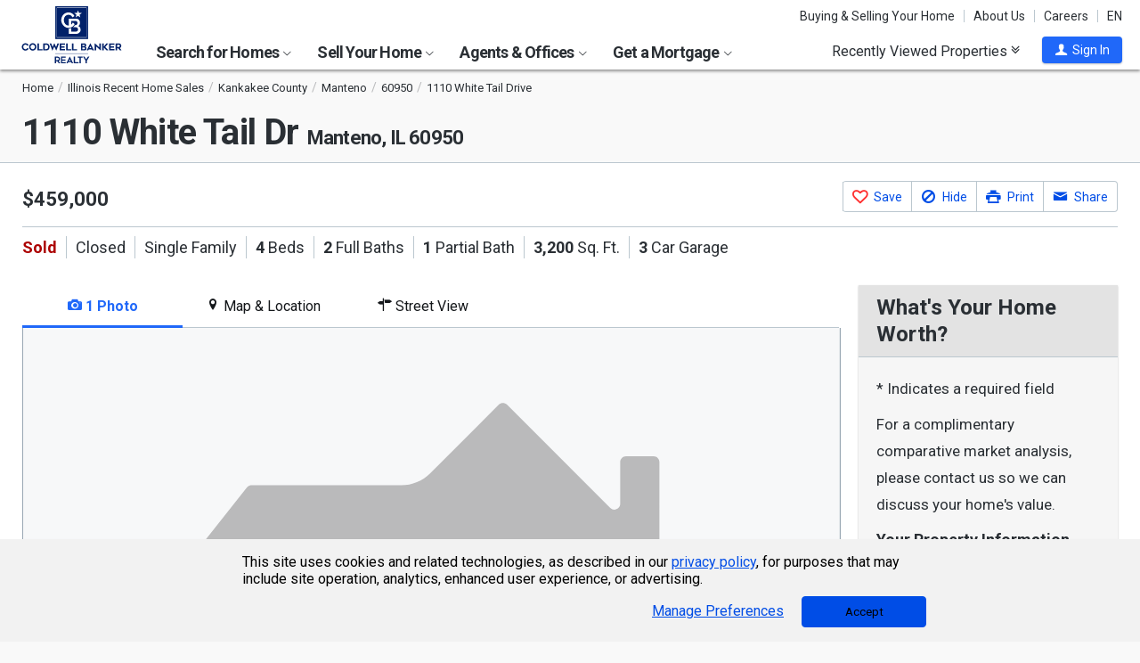

--- FILE ---
content_type: text/html; charset=utf-8
request_url: https://www.coldwellbankerhomes.com/il/manteno/1110-white-tail-dr/pid_59957087/
body_size: 43259
content:

<!DOCTYPE html><html class="no-js" lang="en"><head><title>1110 White Tail Dr, Manteno, IL 60950 - MLS 12081494 - Coldwell Banker</title><meta charset="utf-8" /><meta name="viewport" content="width=device-width, initial-scale=1.0, minimal-ui" /><meta name="robots" content="index,follow" />
<link rel="canonical" href="https://www.coldwellbankerhomes.com/il/manteno/1110-white-tail-dr/pid_59957087/" />
<meta name="description" content="Sold - 1110 White Tail Dr, Manteno, IL - $459,000. View details, map and photos of this single family property with 4 bedrooms and 3 total baths. MLS# 12081494." /><meta name="keywords" content="1110 White Tail Dr, Manteno, IL, 60950, single family, real estate, homes for sale, houses, home, sell, rent, buy" /><meta property="og:title" content="1110 White Tail Dr, Manteno, IL 60950 - MLS 12081494 - Coldwell Banker" /><meta property="og:description" content="Sold - 1110 White Tail Dr, Manteno, IL - $459,000. View details, map and photos of this single family property with 4 bedrooms and 3 total baths. MLS# 12081494." /><meta property="og:image" content="https://m.cbhomes.com/p/156/12081494/2C6CE29c5f3845b/original.webp" /><meta property="og:type" content="website" /><meta property="og:site_name" content="ColdwellBankerHomes.com" /><meta property="og:url" content="https://www.coldwellbankerhomes.com/il/manteno/1110-white-tail-dr/pid_59957087/" /><meta property="fb:app_id" content="301091753410135" /><meta name="facebook-domain-verification" content="rriiljzsha2ay9osrfq6293bseo9k9" />
<meta name="msvalidate.01" content="B7950B2DC583D99F257C62CBC4DCE8C7" /><meta name="format-detection" content="telephone=no"><meta name="theme-color" content="#5778a4">

<link rel="preconnect" href="//s.cbhomes.com" /><link rel="preconnect" href="//ajax.googleapis.com" /><link rel="preconnect" href="//cdnjs.cloudflare.com" /><link rel="preconnect" href="//cdn.optimizely.com" /><link rel="preconnect" href="//a19950585.cdn.optimizely.com" /><link rel="preconnect" href="//fonts.googleapis.com" /><link rel="preconnect" href="//fonts.gstatic.com" /><link rel="preconnect" href="//www.googletagmanager.com" /><link rel="preconnect" href="//m.cbhomes.com" /><link rel="preconnect" href="//m1.cbhomes.com" /><link rel="preconnect" href="//www.google-analytics.com" /><link rel="preconnect" href="//static.hotjar.com" /><link rel="preconnect" href="//connect.facebook.net" /><link rel="preconnect" href="//incontact.coldwellbankerhomes.com" /><link rel="preconnect" href="//cdn.jsdelivr.net" /><link rel="preconnect" href="//www.google.com" />
<link rel="dns-prefetch" href="//s.cbhomes.com" /><link rel="dns-prefetch" href="//ajax.googleapis.com" /><link rel="dns-prefetch" href="//cdnjs.cloudflare.com" /><link rel="dns-prefetch" href="//cdn.optimizely.com" /><link rel="dns-prefetch" href="//a19950585.cdn.optimizely.com" /><link rel="dns-prefetch" href="//fonts.googleapis.com" /><link rel="dns-prefetch" href="//fonts.gstatic.com" /><link rel="dns-prefetch" href="//www.googletagmanager.com" /><link rel="dns-prefetch" href="//m.cbhomes.com" /><link rel="dns-prefetch" href="//m1.cbhomes.com" /><link rel="dns-prefetch" href="//www.google-analytics.com" /><link rel="dns-prefetch" href="//static.hotjar.com" /><link rel="dns-prefetch" href="//connect.facebook.net" /><link rel="dns-prefetch" href="//incontact.coldwellbankerhomes.com" /><link rel="dns-prefetch" href="//cdn.jsdelivr.net" /><link rel="dns-prefetch" href="//www.google.com" />

<link rel="preconnect" href="//maps.googleapis.com" /><link rel="dns-prefetch" href="//maps.googleapis.com" />
<script type="text/javascript">
(function (w, d, s, r, k, h, m) {
if (w.performance && w.performance.timing && w.performance.navigation && !w.s247r) {
w[r] = w[r] || function () { (w[r].q = w[r].q || []).push(arguments) };
h = d.createElement('script'); h.async = true; h.setAttribute('src', s + k);
d.getElementsByTagName('head')[0].appendChild(h);
(m = window.onerror), (window.onerror = function (b, c, d, f, g) {
m && m(b, c, d, f, g), g || (g = new Error(b)), (w[r].q = w[r].q || []).push(["captureException", g]);
})
}
})(window, document, '//static.site24x7rum.com/beacon/site24x7rum-min.js?appKey=', 's247r', 'e7c4cb38b5d2a84768639844df4a3fcc');
</script>
<link rel="shortcut icon" type="image/ico" href="https://s.cbhomes.com/p/i/icon/fav/10.ico" /><link rel="apple-touch-icon" sizes="57x57" href="/apple-touch-icon-57x57.png" /><link rel="apple-touch-icon" sizes="72x72" href="/apple-touch-icon-72x72.png" /><link rel="apple-touch-icon" sizes="114x114" href="/apple-touch-icon-114x114.png" /><link rel="apple-touch-icon" sizes="144x144" href="/apple-touch-icon-144x144.png" /><link rel="apple-touch-icon" sizes="152x152" href="/apple-touch-icon-152x152.png" />
<link href="https://s.cbhomes.com/p/c/fonts/57b30d90d3d900a438afcd697b992e8f.css" rel="stylesheet" type="text/css" media="screen, projection" /><link href="https://s.cbhomes.com/p/c/icons/995f335e45ab490ab066f58c37a180f6.css" rel="stylesheet" type="text/css" media="screen, projection" /><link href="https://s.cbhomes.com/p/c/screen/4ea76832a94f74fae5d1c0ddd0143f4d.css" rel="stylesheet" type="text/css" media="screen, projection" /><link href="https://fonts.googleapis.com/css?family=Source+Sans+Pro:300,300i,400,400i,600,600i,700,700i" rel="stylesheet" lazyload="">

<link href="https://s.cbhomes.com/p/c/pd-styles/bc1818205ffc5f891d50a9aa77c7c999.css" rel="stylesheet" type="text/css" media="screen, projection" /><link href="https://s.cbhomes.com/p/c/mortgage-calculator-styles/e6f0769a04d2a2435a13044c88ccfbbb.css" rel="stylesheet" type="text/css" media="screen, projection" />

<style type="text/css">
.callout {background-image: url(https://s.cbhomes.com/p/i/background/callout/border-top/1.png)}
.icon-trophy.trophy-bg {background-image: url(https://s.cbhomes.com/p/i/background/award/2.png)}
.hero-header {background-image: url(https://s.cbhomes.com/p/i/background/agent-office-search/2.jpg)}
.hero-img-header{background-image: url(https://s.cbhomes.com/p/i/sip/default/1.jpg)}
.wrap-register {background-image: url(https://s.cbhomes.com/p/i/background/register/1.jpg)}
.eho {background-image: url(https://s.cbhomes.com/p/i/icon/equal-housing/1.png)}
.icon-downpayment {background-image: url(https://s.cbhomes.com/p/i/icon/down-payment/1.png)}

.callout {background-image: url(https://s.cbhomes.com/p/i/background/callout/border-top/1.png)}
.card-holder.vue-small-listing-card-preload {background: url(https://s.cbhomes.com/p/i/placeholder/listing-card/sm/1.svg) no-repeat;}
</style>
<script src="https://cdn.amplitude.com/script/bcabc17afd8984183f0a91de9d9d2723.engagement.js"></script><script>amplitude.add(window.engagement.plugin())</script>
<script type="text/javascript" src="https://s.cbhomes.com/p/j/domready/3be63d1c0601149578261b0112645361.js"></script><script async="async"
type="text/javascript"
src="https://consent.trustarc.com/notice?domain=coldwellbanker.com&c=teconsent&js=nj&noticeType=bb&text=true&gtm=1&cdn=1&pcookie&privacypolicylink=https%3A%2F%2Fprivacy.anywhere.re%2Fen%2Fglobal-privacy-notice%2F"
crossorigin=""></script>

<script type="text/javascript">
dataLayer = [{'logged-in':'not','userid':'-6','zone':'2','features':['AddAmplitudeSurveys','HideMortgageAdvisorOffices','UseJQMigrate','UseMortgageAdvisorCaching','UseNoOfDaysPropertyAdded','UseOfficeCaching','UseOnboardAssessmentHistoryData','UseOnboardSalesHistoryData','UsePriceHistoryData','UsePropertyDetailCaching','UseReCaptcha','UseTaxHistoryData','UseTeamCaching','UseZoneConfigCaching','UseBELandingPage','IsEmailAFriendDisabled','AddGoogleOptimize','HideCBExclusiveListing','UseImpressionsDBToViewMetrics','HideParcelBoundaries','HidePDCommunityInfo','ShowOfferBuyerCompChange','UseLeadEngineToSubmitLeads','UseRUM'],'listing_id':'59957087','nrt':'no','type':'sold','price':'459000','mls':'12081494','zip':'60950','source':'1','prop_cat':'1'}];
</script>


<style type="text/css">
.async-hide {
opacity: 0 !important
}
</style><script type="text/javascript">
(function (a, s, y, n, c, h, i, d, e) {
s.className += ' ' + y; h.start = 1 * new Date;
h.end = i = function () { s.className = s.className.replace(RegExp(' ?' + y), '') };
(a[n] = a[n] || []).hide = h; setTimeout(function () {
i();
h.end = null
}, c);
h.timeout = c;
})(window, document.documentElement, 'async-hide', 'dataLayer', 4000, { 'OPT-TCSLBDK': true });
</script><script type="text/javascript" async src="https://www.googleoptimize.com/optimize.js?id=OPT-TCSLBDK"></script>
<noscript><iframe src="https://www.googletagmanager.com/ns.html?id=GTM-5MKV7Q" height="0" width="0" style="display: none; visibility: hidden"></iframe></noscript><script type="text/javascript">
!(function (w, d, s, l, i) {
domReady(function () {
w[l] = w[l] || []; w[l].push({
'gtm.start':
new Date().getTime(), event: 'gtm.js'
}); var f = d.getElementsByTagName(s)[0],
j = d.createElement(s), dl = l != 'dataLayer' ? '&l=' + l : ''; j.async = true; j.src =
window.location.protocol + '//www.googletagmanager.com/gtm.js?id=' + i + dl; f.parentNode.insertBefore(j, f);
});
})(window, document, 'script', 'dataLayer', 'GTM-5MKV7Q');
</script>

<script type="text/javascript">
'use strict';
window.NRT = {
Version: '3.354.0.1',
Profile: { Zone: 2 },
StaticBasePath: 'https://s.cbhomes.com/p',
ABTest: {},
UserProfile: {
isSubscriber: !0,
isAuthenticated: !1
},
Global: {
FacebookAppID: '301091753410135',
Feature: {
UsePriceHistoryData: true,
UseTaxHistoryData: true,
LoadPSRMapOnDocumentReady: false,
UseReCaptcha: true,
IncludePerformanceTimings: false,
UseVuexState: false,
UseMicroModal: false,
ShowEAFForm: false,
UserRUM: true
},
ScriptUrls: {
Highcharts: "https://s.cbhomes.com/p/j/highcharts/ac6b8b0238cfafe4b7ef096fc2880f2e.js"
},
CSSUrls: {
Print: "https://s.cbhomes.com/p/c/print/b52e173f2aa187928c4b1cd830f19a35.css"
},
ImageUrls: {
spamWarningImgUrl: "https://s.cbhomes.com/p/i/icon/form/warning/1.svg",
spamBlockedImgUrl: "https://s.cbhomes.com/p/i/icon/form/blocked/1.svg",
noPhotoSVGUrl: "https://s.cbhomes.com/p/i/photo/listing/not-available/1.svg"
}
}
};
</script>
<script src="https://s.cbhomes.com/p/j/global/0dc2b7d4c4f0217d43bac4fa554cd4df.js" type="text/javascript" defer></script>

<script src="https://s.cbhomes.com/p/j/pages/e99264fc6cf09bd3a2542d08c6280f96.js" type="text/javascript" defer></script>


<script src="https://s.cbhomes.com/p/j/pd/6f31342bfe9c1d3a8b3b4c099996d200.js" type="text/javascript" defer></script>



</head><body class="body-property-detail layout-two-col fancybox3">
<a class="skip-link" href="#main">Skip to main content</a>
<div id="truste-consent-track" class="cookie-consent-banner-position" role="region" aria-label="cookie consent banner"><div id="truste-consent-content"><div id="truste-consent-cbhomes-text" class="truste-messageColumn">This site uses cookies and related technologies, as described in our <a href="/privacy/" class="truste-a-link" rel="nofollow">privacy policy</a>, for purposes that may include site operation, analytics, enhanced user experience, or advertising.</div><div id="truste-consent-buttons" class="truste-buttonsColumn"><span id="truste-repop-msg"></span><button id="truste-show-consent" type="button" class="truste-button2">Manage Preferences</button><button id="truste-consent-button">Accept</button></div></div></div><div id="consent_blackbar"></div><link href="https://s.cbhomes.com/p/c/cookie-consent-styles/f75b09be251b16d536df790931202e4f.css" rel="stylesheet" type="text/css" media="screen, projection" />

<header class="page-header" role="banner">
<div class="page-header-logo-desktop">
<a href="/"><img src="https://s.cbhomes.com/p/i/logo/cbr/web/10.svg" alt="Coldwell Bankers Realty home" height="64" width="113" /></a><img src="https://s.cbhomes.com/p/i/logo/cbr/web/10.svg" alt="Coldwell Bankers Realty home" height="64" width="113" class="logo-print hide" />
</div><div class="page-header-wrapper"><div class="page-header-hamburger-wrapper mobile-nav-trigger"><button class="page-header-hamburger hamburger hamburger--squeeze" type="button" aria-controls="main-header-navigator" aria-expanded="false"><span class="hamburger-box"><span class="hamburger-inner"><span class="visually-hidden">Open Nav</span></span></span></button></div><div class="page-header-logo" id="page-header-logo">
<a href="/"><img src="https://s.cbhomes.com/p/i/logo/cbr/web/10.svg" alt="Coldwell Bankers Realty home" height="45" width="76" /></a>
</div><nav role="navigation" class="page-header-links-flex" id="page-header-links-flex" aria-label="page header"><div class="page-header-links">
<a class="icon-book" href="/advice/" id="icon-book">Buying & Selling Your Home</a><a href="/about/" id="About_Us">About Us</a><a href="https://www.coldwellbankercareers.com/" id="Careers" rel="nofollow" target="_blank">Careers</a><div class="language-wrapper"><a href="" class="language-current" role="button">English</a><a href="" class="language-abbr notranslate" role="button" data-language-abbr="EN">EN</a></div>
</div></nav><nav role="navigation" class="main-nav header-expandables" id="main-header-navigator" aria-label="main header">
<div class="header-expandable-wrapper"><button class="header-expandable-link" href="#" aria-expanded="false" aria-controls="SearchforHomes">
Search for Homes <span class=icon-plus2></span><span class="icon-arrow-right4" alt="Expand Menu" aria-hidden="true"></span>
</button><div class="page-header-dropdown" id="SearchforHomes">
<div class="menu-search"><form action="#" method="post" class="dropdown-search" id="dropdown-search"><p class="inline"><input type="hidden" id="hdnSearchEntityMenu" value="{&quot;EntityType&quot;:0,&quot;EntityId&quot;:11169,&quot;Text&quot;:&quot;Manteno, IL&quot;,&quot;Zone&quot;:2,&quot;URL&quot;:&quot;/il/manteno/&quot;,&quot;FriendlyURL&quot;:null,&quot;HasEntity&quot;:true,&quot;EntityKey&quot;:&quot;2_0_11169_Manteno, IL&quot;}">
<label for="searchtextMenu" class="visually-hidden">Search by city and state, address, zip code, school district, or MLS #</label>
<input Value="Manteno, IL" class="search-input-menu" data-hj-whitelist="" id="searchtextMenu" name="SearchTerm" type="text" value="" />
<button type="submit" class="submit-btn icon-search icon-switch" aria-label="search"><span>Search</span></button></p>
<p class="search-instructions">Search by city, neighborhood, county, address, zip code, schools, MLS #</p>
</form></div><ul class="col-1">
<li><a href="/il/manteno/" id="Homes_for_Sale_&lt;span>in__&lt;span_class=notranslate>Manteno&lt;/span>&lt;/span>">Homes for Sale <span>in  <span class=notranslate>Manteno</span></span></a></li>
<li><a href="/il/manteno/rentals/" id="Homes_for_Rent_&lt;span>in__&lt;span_class=notranslate>Manteno&lt;/span>&lt;/span>">Homes for Rent <span>in  <span class=notranslate>Manteno</span></span></a></li>
<li><a href="/il/manteno/condos-townhomes/" id="Condos_&amp;_Townhomes_&lt;span>in__&lt;span_class=notranslate>Manteno&lt;/span>&lt;/span>">Condos & Townhomes <span>in  <span class=notranslate>Manteno</span></span></a></li>
<li><a href="/il/manteno/open-houses/" id="Open_Houses_&lt;span>in__&lt;span_class=notranslate>Manteno&lt;/span>&lt;/span>">Open Houses <span>in  <span class=notranslate>Manteno</span></span></a></li>
<li><a href="/il/manteno/foreclosures/" id="Foreclosures_&lt;span>in__&lt;span_class=notranslate>Manteno&lt;/span>&lt;/span>">Foreclosures <span>in  <span class=notranslate>Manteno</span></span></a></li>
<li><a href="/il/manteno/new-homes/" id="New_Homes_&lt;span>in__&lt;span_class=notranslate>Manteno&lt;/span>&lt;/span>">New Homes <span>in  <span class=notranslate>Manteno</span></span></a></li>
<li><a href="/il/manteno/recent-sales/" id="Recent_Sales_&lt;span>in__&lt;span_class=notranslate>Manteno&lt;/span>&lt;/span>">Recent Sales <span>in  <span class=notranslate>Manteno</span></span></a></li>
<li><a href="/sitemap/real-estate/" id="All_Homes_for_Sale">All Homes for Sale</a></li>
<li><a href="/sitemap/rentals/" id="All_Homes_for_Rent">All Homes for Rent</a></li>
</ul>
<ul class="col-2">
<li><a href="http://www.cbcworldwide.com/" id="Commercial" rel="nofollow" target="_blank">Commercial</a></li>
<li><a data-ref="/chicago-milwaukee/luxury-home-search/" id="Coldwell_Banker_Global_Luxury">Coldwell Banker Global Luxury</a></li>
<li><a data-ref="/chicago-milwaukee/open-house-search/" id="Open_Houses">Open Houses</a></li>
<li><a data-ref="/chicago-milwaukee/recent-sales-search/" id="Recent_Sales">Recent Sales</a></li>
<li><a data-ref="/chicago-milwaukee/subdivision-search/" id="Subdivision">Subdivision</a></li>
</ul>
</div></div>
<div class="header-expandable-wrapper"><button class="header-expandable-link" href="#" aria-expanded="false" aria-controls="SellYourHome">
Sell Your Home <span class=icon-plus2></span><span class="icon-arrow-right4" alt="Expand Menu" aria-hidden="true"></span>
</button><div class="page-header-dropdown" id="SellYourHome">
<ul class="">
<li><a href="/home-value/" id="What_is_your_home_currently_worth?">What is your home currently worth?</a></li>
<li><a href="/sell/" id="Ready_to_sell_your_home?">Ready to sell your home?</a></li>
<li><a href="/movemeter/" id="Compare_Locations_with_Move_Meter">Compare Locations with Move Meter</a></li>
</ul>
</div></div>
<div class="header-expandable-wrapper"><button class="header-expandable-link" href="#" aria-expanded="false" aria-controls="AgentsOffices">
Agents & Offices <span class=icon-plus2></span><span class="icon-arrow-right4" alt="Expand Menu" aria-hidden="true"></span>
</button><div class="page-header-dropdown" id="AgentsOffices">
<ul class="">
<li><a href="/find-agents/" id="Search_for_Agent/Office">Search for Agent/Office</a></li>
<li><a href="/il/manteno/agents/" id="Real_Estate_Agents_&lt;span>in__&lt;span_class=notranslate>Manteno&lt;/span>&lt;/span>">Real Estate Agents <span>in  <span class=notranslate>Manteno</span></span></a></li>
<li><a href="/il/manteno/offices/" id="Real_Estate_Offices_&lt;span>in__&lt;span_class=notranslate>Manteno&lt;/span>&lt;/span>">Real Estate Offices <span>in  <span class=notranslate>Manteno</span></span></a></li>
<li><a href="/sitemap/agents/" id="All_Agents">All Agents</a></li>
<li><a href="/sitemap/offices/" id="All_Offices">All Offices</a></li>
</ul>
</div></div>
<div class="header-expandable-wrapper"><button class="header-expandable-link" href="#" aria-expanded="false" aria-controls="GetaMortgage">
Get a Mortgage <span class=icon-plus2></span><span class="icon-arrow-right4" alt="Expand Menu" aria-hidden="true"></span>
</button><div class="page-header-dropdown" id="GetaMortgage">
<ul class="">
<li><a href="/mortgage/" id="Get_Pre-Approved">Get Pre-Approved</a></li>
</ul>
</div></div>

</nav><div class="page-header-trigger-desktop"><button class="recent-properties-trigger" aria-expanded="false" aria-controls="properties-drawer">
Recently Viewed Properties
<span class="icon-double-down-right" aria-hidden="true" alt='Expand Recently Viewed Properties Drawer'></span></button></div><div class="page-header-trigger-mobile" id="page-header-trigger-mobile">
<a href="/propertydrawer/mobile/" rel="nofollow">Recently viewed</a>
</div><div class="page-header-user" id="page-header-user-signin">
<a class="user-trigger submit-btn" href="/sign-in/" role="button" rel="nofollow"><i class="icon-user" aria-hidden="true" alt="Sign In"></i><span class="user-trigger-text">Sign In</span></a>
<div id="menu-sign-in" class="form-dropdown account-sign-in" role="dialog" aria-modal="true" aria-label="Sign in">

<div class="modal-title">Sign in</div><a href="#" class="btn-close close" role="button" aria-label="Close"><span class="span-btn-close" aria-hidden="true"><span class="visually-hidden">Close</span></span></a><form method="post"><p><a class="facebook-signin" href="#"><span class="icon-facebook" aria-hidden="true"></span>Sign in with Facebook.</a><i>or</i></p><p class="title">Sign in below</p><p class="form-error" style="display: none;">The email or password you entered is incorrect.</p><p class="signin-required-indicator">* Indicates a required field</p><p>
<label class="required-label" for="MenuSubscriberLogin_EmailAddress">Email</label>
<input autocomplete="email" data-val="true" data-val-email="Oops!  This is not a valid email address." data-val-required="Oops!  Email address is required." id="MenuSubscriberLogin_EmailAddress" name="MenuSubscriberLogin.EmailAddress" required="" type="email" value="" />
</p><p>

<label class="required-label" for="MenuSubscriberLogin_Password">Password</label>
<input autocomplete="new-password" class="js-subscriber-login-password" data-val="true" data-val-required="Oops!  Password is required." id="MenuSubscriberLogin_Password" maxlength="20" name="MenuSubscriberLogin.Password" required="" type="password" />
</p><p>

<input data-val="true" data-val-required="The Stay signed in on this computer field is required." id="MenuSubscriberLogin_RememberMe" maxlength="20" name="MenuSubscriberLogin.RememberMe" type="checkbox" value="true" /><input name="MenuSubscriberLogin.RememberMe" type="hidden" value="false" />
<label for="MenuSubscriberLogin_RememberMe">Stay signed in on this computer</label>
</p><input type="submit" class="submit-btn" value="Sign In" /><p class="utility-link"><a class="trigger" role="button" href="javascript:NRT.HBIB.forgotPasswordCompact(this);"><span>Forgot your password?</span></a></p><p class="not-a-member">
Not a member yet?&nbsp;&nbsp;
<a href="/sign-up/?ReturnUrl=%2Fil%2Fmanteno%2F1110-white-tail-dr%2Fpid_59957087%2F%3Fcompleteaction%3D" rel="nofollow" target="_top">Sign up now <span aria-hidden="true" class="sign-up-now-icon"></span></a>
</p><div id="popupPlaceholderCompact"></div></form>

</div></div></div>

</header>
<div role="status"><div id="StatusSlider" class="modal-form modal-container status-slider"><div class="message-sent"><div id="StatusMessage">Completed!</div><div id="StatusExtra"></div></div></div><div id="ErrorSlider" class="modal-form modal-container error-slider"><div class="error-occurred"><div id="ErrorMessage">Oops! An error occurred.</div><div id="ErrorExtra"></div></div></div></div>

<div class="hbib-properties-drawer no-account" id="properties-drawer" role="region" aria-label="recently viewed properties"><div class="wrap"><div class="trigger-body">
<div class="recently-viewed-title">Recently Viewed Properties</div><div class="drawer-tab"></div>
</div></div>

<div class="drawer-handle tablet-up-show"><button type="button" class="button-holder"><span class="icon-double-up-right double-up-right" aria-hidden="true"></span><span class="visually-hidden">Collapse Recently Viewed Properties</span></button><div class="bottom-bar"></div></div>
</div>
<main id="main" tabindex="-1">
<script type="text/javascript" src="https://cdn.jsdelivr.net/npm/vue@2.6.10/dist/vue.min.js"></script>
<section class="banner">

<div class="wrap"><div class="crumbs" role="region" aria-label="breadcrumbs">
<ul class="notranslate breadcrumbs"><li><a href="/" title="Home"><span>Home</span></a></li><li><a href="/sitemap/illinois-recent-sales/" title="Illinois Recent Home Sales"><span>Illinois Recent Home Sales</span></a></li><li><a href="/il/kankakee-county/recent-sales/" title="Kankakee County"><span>Kankakee County</span></a></li><li><a href="/il/manteno/recent-sales/" title="Manteno"><span>Manteno</span></a></li><li><a href="/il/60950/recent-sales/" title="60950"><span>60950</span></a></li><li><span>1110 White Tail Drive</span></li></ul>
<script type="application/ld+json">
{
  "@context": "https://schema.org",
  "@type": "BreadcrumbList",
  "itemListElement": [
    {
      "@type": "ListItem",
      "position": 1,
      "item": {
        "@id": "https://www.coldwellbankerhomes.com/",
        "name": "Home"
      }
    },
    {
      "@type": "ListItem",
      "position": 2,
      "item": {
        "@id": "https://www.coldwellbankerhomes.com/sitemap/illinois-recent-sales/",
        "name": "Illinois Recent Home Sales"
      }
    },
    {
      "@type": "ListItem",
      "position": 3,
      "item": {
        "@id": "https://www.coldwellbankerhomes.com/il/kankakee-county/recent-sales/",
        "name": "Kankakee County"
      }
    },
    {
      "@type": "ListItem",
      "position": 4,
      "item": {
        "@id": "https://www.coldwellbankerhomes.com/il/manteno/recent-sales/",
        "name": "Manteno"
      }
    },
    {
      "@type": "ListItem",
      "position": 5,
      "item": {
        "@id": "https://www.coldwellbankerhomes.com/il/60950/recent-sales/",
        "name": "60950"
      }
    },
    {
      "@type": "ListItem",
      "position": 6,
      "item": {
        "name": "1110 White Tail Drive"
      }
    }
  ]
}
</script>
</div><h1 id="main-content" class=" notranslate"><span class='notranslate'>1110 White Tail Dr <span class='shrink'>Manteno, IL 60950</span></span></h1><ul class="utility-links">
</ul></div>
</section>
<section class="content single-photo-carousel">
<div class="wrap with-mobile-toggles">

<div class="carousel-holder small tablet-down-show spinner"><section class="carousel carousel-mobile" aria-label="carousel"><p class="sr-only">This is a carousel with tiles that activate property listing cards. Use the previous and next buttons to navigate.</p>
<div class="owl-carousel" data-photocount="1">
<img class="fancybox-thumb"
src="https://m1.cbhomes.com/p/156/12081494/2C6CE29c5f3845b/pds23tp.webp"
srcset="https://m1.cbhomes.com/p/156/12081494/2C6CE29c5f3845b/pdl23tp.webp 951w, https://m1.cbhomes.com/p/156/12081494/2C6CE29c5f3845b/pdm23tp.webp 600w, https://m1.cbhomes.com/p/156/12081494/2C6CE29c5f3845b/pds23tp.webp 402w"
sizes="(max-width: 400px) 402px, (min-width: 401px and max-width: 600) 600px, (min-width: 601px) 951px"
alt="1110 White Tail Drive, Manteno, IL 60950 - Photo 1"
data-fancybox-alt="1110 White Tail Drive, Manteno, IL 60950 - Photo 1"
data-fancybox-title=""
data-fancybox-group="fancybox-small"
data-href="https://m1.cbhomes.com/p/156/12081494/2C6CE29c5f3845b/full.webp"
data-thumb="https://m1.cbhomes.com/p/156/12081494/2C6CE29c5f3845b/pds23tp.webp"
onerror="this.onerror=null;this.srcset='';this.sizes='';this.src='https://s.cbhomes.com/p/i/photo/listing/not-available/1.svg';" />
</div><div class="photo-count icon-camera-js owl"><span class="icon-camera icon-camera-span" aria-hidden="true"></span><span class="photo-count-span">1/1</span></div>
</section></div><div class="sm-photo-viewer hide">

<div class="call-to-action-button-panel"><div class="button-container"><div class="sas-section">
<a alt="See This Home" class="button-contact" data-ic-form="IC_ScheduleAShowing_4" data-ic-form-fields="{&quot;ListingID&quot;:59957087,&quot;IsIDX&quot;:true,&quot;StateID&quot;:19,&quot;OfficeID&quot;:0,&quot;AgentID&quot;:0,&quot;TeamID&quot;:0}" data-ic-form-presentation="dialog" data-ic-form-title="See This Home" data-share-fields="" href="#" role="button" title="Click To See This Home"><span aria-hidden="true" class=""></span><span>See This Home</span></a>
</div><div class="save-section "><a href="#" class="button-save" data-pid="59957087" alt="Save This Listing" title="Click To Save This Listing" data-origin="pd_sm_vwr_c2a_fav_lnk"><span></span><span>Save This Listing</span></a></div><div class="share-section">
<a alt="Share This Link" aria-describedby="share-button-desc" class="button-share" data-ic-form="IC_EmailAFriend_16" data-ic-form-fields="{&quot;ListingID&quot;:59957087,&quot;IsIDX&quot;:true,&quot;StateID&quot;:19,&quot;OfficeID&quot;:0,&quot;AgentID&quot;:0,&quot;TeamID&quot;:0,&quot;Description&quot;:&quot;1110 White Tail Drive&quot;,&quot;IsActive&quot;:true,&quot;MLSNumber&quot;:&quot;12081494&quot;,&quot;Address&quot;:&quot;1110 White Tail Drive&quot;,&quot;City&quot;:&quot;Manteno&quot;,&quot;State&quot;:&quot;IL&quot;,&quot;Zip&quot;:&quot;60950&quot;}" data-ic-form-presentation="dialog" data-ic-form-title="" data-share-fields="{&quot;IsDisplaySocialTab&quot;:true,&quot;TinyUrl&quot;:&quot;https://www.coldwellbankerhomes.com/il/manteno/1110-white-tail-dr/pid_59957087/&quot;,&quot;Media&quot;:&quot;https://m.cbhomes.com/p/156/12081494/2C6CE29c5f3845b/original.webp&quot;,&quot;Title&quot;:&quot;1110 White Tail Dr, Manteno, IL 60950 - MLS 12081494 - Coldwell Banker&quot;,&quot;SocialDescription&quot;:&quot;Sold - 1110 White Tail Dr, Manteno, IL - $459,000. View details, map and photos of this single family property with 4 bedrooms and 3 total baths. MLS# 12081494.&quot;,&quot;ListingID&quot;:59957087}" href="#" role="button" title="Click To Share This Link"><span aria-hidden="true" class="share"></span><span>Share This Link</span></a>
</div></div><div class="close-container"><a href="#" class="close">Close</a></div></div>
</div>


<script type="application/ld+json">
{
  "@context": "https://schema.org",
  "@graph": [
    {
      "@type": [
        "Product",
        "RealEstateListing"
      ],
      "url": "https://www.coldwellbankerhomes.com/il/manteno/1110-white-tail-dr/pid_59957087/",
      "name": "1110 White Tail Drive, Manteno, IL 60950",
      "image": [
        "https://m1.cbhomes.com/p/156/12081494/2C6CE29c5f3845b/full.webp"
      ],
      "description": "Discover the property 1110 White Tail Drive, Manteno, IL 60950 for sale. Style, Form, Function, Livability; nothing to do but move in!  This beautiful, fully renovated 2 story, 4-5 bedroom, 2.5 bath, 3 car garage home is located in Manteno's desirable Southcreek subdivision looks and feels Brand New and is ready for its new family.    The entire home has new 3/4\" solid oak hardwood floors.  The spacious entry opens up to an oversized living room with adjoining dining room complete with wainscoting and contemporary light fixtures. The large efficient kitchen features stunning new quartz countertops, new sink and faucet, recessed lighting, slate backsplash, oversized island, pantry and brand-new LG stainless steel appliances all which open up to an oversized family room.  Need to work from home?  There is a bonus room on the main level that can be used as an office, playroom or additional 5th bedroom.    The second floor features four spacious bedrooms with an additional full bathroom.  The primary bedroom boasts built in cabinetry in the walk in closet, tray ceiling and hardwood flooring.  The primary bath has a freestanding soaking tub, new custom double bowl vanity and an oversized glass shower.  The entire home has been freshly painted from top to bottom along with new solid core 2 panel doors, new base molding and trim.  The electric system has been updated with all new Decora switches and receptacles, all new light fixtures complete energy efficient LED bulbs and ceiling fans.  In addition, there is a brand new 95% Hi Efficient furnace and new Hot Water Tank.    The patio door off the kitchen opens up to a totally fenced in large backyard with a concrete patio. This home completes itself with a full basement, front porch and new landscaping.  This home has it all in a community friendly neighborhood.  The perfect place to call home.",
      "datePosted": "2024-06-13T11:37:20-04:00",
      "offers": {
        "@type": "Offer",
        "price": 459000,
        "priceCurrency": "USD",
        "availability": "https://schema.org/SoldOut",
        "url": "https://www.coldwellbankerhomes.com/il/manteno/1110-white-tail-dr/pid_59957087/"
      },
      "mainEntity": {
        "@type": "SingleFamilyResidence",
        "numberOfBathroomsTotal": 3,
        "numberOfFullBathrooms": 2,
        "numberOfPartialBathrooms": 1,
        "numberOfBedrooms": 4,
        "yearBuilt": "2005",
        "floorSize": {
          "@type": "QuantitativeValue",
          "value": "3200",
          "unitCode": "FTK"
        },
        "address": {
          "@type": "PostalAddress",
          "streetAddress": "1110 White Tail Drive",
          "addressLocality": "Manteno",
          "addressRegion": "IL",
          "postalCode": "60950",
          "addressCountry": "US"
        },
        "geo": {
          "@type": "GeoCoordinates",
          "latitude": 41.237503051757813,
          "longitude": -87.855766296386719
        },
        "amenityFeature": [
          {
            "@type": "LocationFeatureSpecification",
            "name": "Interior Features",
            "value": "Hardwood Floors, First Floor Laundry"
          },
          {
            "@type": "LocationFeatureSpecification",
            "name": "Fireplace",
            "value": "Yes"
          },
          {
            "@type": "LocationFeatureSpecification",
            "name": "Fireplace(s)",
            "value": "Family Room, Wood-Burning Stove, Gas Starter"
          },
          {
            "@type": "LocationFeatureSpecification",
            "name": "Appliances",
            "value": "Range, Microwave, Dishwasher, Refrigerator, High-End Refrigerator, Stainless Steel Appliance(s)"
          },
          {
            "@type": "LocationFeatureSpecification",
            "name": "Total Bathrooms",
            "value": "3"
          },
          {
            "@type": "LocationFeatureSpecification",
            "name": "Full Bathrooms",
            "value": "2"
          },
          {
            "@type": "LocationFeatureSpecification",
            "name": "Half Bathrooms",
            "value": "1"
          },
          {
            "@type": "LocationFeatureSpecification",
            "name": "Bathroom Features",
            "value": "Separate Shower, Double Sink, Soaking Tub"
          },
          {
            "@type": "LocationFeatureSpecification",
            "name": "Total Bedrooms",
            "value": "4"
          },
          {
            "@type": "LocationFeatureSpecification",
            "name": "Equipment",
            "value": "Cable TV, Carbon Monoxide Detectors, Ceiling Fan(s), Sump Pump"
          },
          {
            "@type": "LocationFeatureSpecification",
            "name": "Other Features",
            "value": "School Bus Service, Interstate Access"
          },
          {
            "@type": "LocationFeatureSpecification",
            "name": "Exterior Features",
            "value": "Patio, Porch"
          },
          {
            "@type": "LocationFeatureSpecification",
            "name": "Garage",
            "value": "Yes"
          },
          {
            "@type": "LocationFeatureSpecification",
            "name": "Attached garage",
            "value": "Yes"
          },
          {
            "@type": "LocationFeatureSpecification",
            "name": "Garage Ownership",
            "value": "Owned"
          },
          {
            "@type": "LocationFeatureSpecification",
            "name": "Garage Spaces",
            "value": "3"
          },
          {
            "@type": "LocationFeatureSpecification",
            "name": "Total Spaces",
            "value": "3"
          },
          {
            "@type": "LocationFeatureSpecification",
            "name": "Parking Type",
            "value": "Garage"
          },
          {
            "@type": "LocationFeatureSpecification",
            "name": "Garage Description",
            "value": "Garage Door Opener(s), Transmitter(s), High Garage Door (7 Feet or More)"
          },
          {
            "@type": "LocationFeatureSpecification",
            "name": "Area",
            "value": "Manteno"
          },
          {
            "@type": "LocationFeatureSpecification",
            "name": "County",
            "value": "Kankakee"
          },
          {
            "@type": "LocationFeatureSpecification",
            "name": "Subdivision",
            "value": "South Creek "
          },
          {
            "@type": "LocationFeatureSpecification",
            "name": "Driving Directions",
            "value": "I-57 to Division St east to Cypress. Turn south to Brian and go 1 block to White Tail go south 1 blk"
          },
          {
            "@type": "LocationFeatureSpecification",
            "name": "School District",
            "value": "5"
          },
          {
            "@type": "LocationFeatureSpecification",
            "name": "Midd School District",
            "value": "5"
          },
          {
            "@type": "LocationFeatureSpecification",
            "name": "Elementary School",
            "value": "Manteno Elementary School"
          },
          {
            "@type": "LocationFeatureSpecification",
            "name": "Middle School",
            "value": "Manteno Middle School"
          },
          {
            "@type": "LocationFeatureSpecification",
            "name": "High School",
            "value": "Manteno High School"
          },
          {
            "@type": "LocationFeatureSpecification",
            "name": "Private School",
            "value": "Manteno High School"
          },
          {
            "@type": "LocationFeatureSpecification",
            "name": "Assoc. Fees Include",
            "value": "None"
          },
          {
            "@type": "LocationFeatureSpecification",
            "name": "Cooling Type",
            "value": "Central Air Conditioning"
          },
          {
            "@type": "LocationFeatureSpecification",
            "name": "Heating Type",
            "value": "Natural Gas, Forced Air"
          },
          {
            "@type": "LocationFeatureSpecification",
            "name": "Water",
            "value": "Public"
          },
          {
            "@type": "LocationFeatureSpecification",
            "name": "Architectural Style",
            "value": "Contemporary"
          },
          {
            "@type": "LocationFeatureSpecification",
            "name": "Exterior Const.",
            "value": "Vinyl Siding, Brick, Stone"
          },
          {
            "@type": "LocationFeatureSpecification",
            "name": "Basement Desc.",
            "value": "Full"
          },
          {
            "@type": "LocationFeatureSpecification",
            "name": "Roof",
            "value": "Asphalt"
          },
          {
            "@type": "LocationFeatureSpecification",
            "name": "Square Feet",
            "value": "3,200"
          },
          {
            "@type": "LocationFeatureSpecification",
            "name": "Sq. Ft. Source",
            "value": "Assessor"
          },
          {
            "@type": "LocationFeatureSpecification",
            "name": "Year Built",
            "value": "2005"
          },
          {
            "@type": "LocationFeatureSpecification",
            "name": "Remodeled/Updated",
            "value": "2023"
          },
          {
            "@type": "LocationFeatureSpecification",
            "name": "Lot Size Range",
            "value": "Less than .25 Acre"
          },
          {
            "@type": "LocationFeatureSpecification",
            "name": "Lot Dimensions",
            "value": "11050"
          },
          {
            "@type": "LocationFeatureSpecification",
            "name": "Driveway/Sidewalk",
            "value": "Concrete"
          },
          {
            "@type": "LocationFeatureSpecification",
            "name": "Lot Features",
            "value": "Fenced Yard"
          },
          {
            "@type": "LocationFeatureSpecification",
            "name": "Parking Included",
            "value": "Yes"
          },
          {
            "@type": "LocationFeatureSpecification",
            "name": "Assessment Year",
            "value": "2005"
          },
          {
            "@type": "LocationFeatureSpecification",
            "name": "Tax Amount",
            "value": "$12,297.9"
          },
          {
            "@type": "LocationFeatureSpecification",
            "name": "Tax Year",
            "value": "2023"
          },
          {
            "@type": "LocationFeatureSpecification",
            "name": "Ownership",
            "value": "Fee Simple"
          },
          {
            "@type": "LocationFeatureSpecification",
            "name": "Property ID",
            "value": "3022130216600"
          }
        ]
      }
    }
  ]
}
</script>
<div class="property-detail-full"><input id="listingId" type="hidden" value="59957087" /><div class="row"><p class="price-block">
<strong class="price"><span itemprop="price" content="459000">$459,000</span></strong>
</p><div class="property-save tablet-up-show">
<ul class="utility-buttons action-bar">
<li>
<a alt="Save icon" class="button-save" data-origin="pd_fav_btn" data-pid="59957087" href="#" role="button" title="Click to add to favorites"><span aria-hidden="true" class="icon-heart"></span><span>Save</span></a>
</li>
<li>
<a alt="Hide icon" aria-describedby="hide-button-desc" class="button-hide" data-origin="pd_hid_icn" data-pid="59957087" href="#" role="button" title="Click to hide this property"><span aria-hidden="true" class="icon-hide"></span><span>Hide</span></a>
</li>
<li><a class="button-contact" role="button" href="#" alt="Request more information" title="Click to request more information"><span aria-hidden="true" class="icon-question"></span><span>Contact</span></a></li>
<li><a class="button-print" role="button" href="#" alt="Print this property" title="Click to print this property"><span aria-hidden="true" class="icon-printer"></span><span>Print</span></a></li>
<li>
<a alt="Share this property" aria-describedby="share-button-desc" class="button-share" data-ic-form="IC_EmailAFriend_16" data-ic-form-fields="{&quot;ListingID&quot;:59957087,&quot;IsIDX&quot;:true,&quot;StateID&quot;:19,&quot;OfficeID&quot;:0,&quot;AgentID&quot;:0,&quot;TeamID&quot;:0,&quot;Description&quot;:&quot;1110 White Tail Drive&quot;,&quot;IsActive&quot;:true,&quot;MLSNumber&quot;:&quot;12081494&quot;,&quot;Address&quot;:&quot;1110 White Tail Drive&quot;,&quot;City&quot;:&quot;Manteno&quot;,&quot;State&quot;:&quot;IL&quot;,&quot;Zip&quot;:&quot;60950&quot;}" data-ic-form-presentation="dialog" data-ic-form-title="" data-share-fields="{&quot;IsDisplaySocialTab&quot;:true,&quot;TinyUrl&quot;:&quot;https://www.coldwellbankerhomes.com/il/manteno/1110-white-tail-dr/pid_59957087/&quot;,&quot;Media&quot;:&quot;https://m.cbhomes.com/p/156/12081494/2C6CE29c5f3845b/original.webp&quot;,&quot;Title&quot;:&quot;1110 White Tail Dr, Manteno, IL 60950 - MLS 12081494 - Coldwell Banker&quot;,&quot;SocialDescription&quot;:&quot;Sold - 1110 White Tail Dr, Manteno, IL - $459,000. View details, map and photos of this single family property with 4 bedrooms and 3 total baths. MLS# 12081494.&quot;,&quot;ListingID&quot;:59957087}" href="#" role="button" title="Click to share this property"><span aria-hidden="true" class="icon-mail"></span><span>Share</span></a>
</li>
</ul>
</div><div id="hide-button-desc" style="display:none;">Click to hide this property</div><div id="share-button-desc" style="display:none;">Click to share this property</div></div><div class="row"><ul class="details action-bar-feature ">
<li class="sold"><strong>Sold</strong></li>
<li>Closed</li>
<li>Single Family</li>
<li><strong>4</strong> Beds</li>
<li><strong>2</strong> Full Baths</li>
<li><strong>1</strong> Partial Bath</li>
<li><strong>3,200</strong> Sq. Ft.</li>
<li><strong>3</strong> Car Garage</li>

</ul>
<div class="action-bar-feature ">
</div><div class="property-save tablet-down-show action-bar no-print">
<ul class="utility-buttons action-bar">
<li>
<a alt="Save icon" class="button-save" data-origin="pd_fav_btn" data-pid="59957087" href="#" role="button" title="Click to add to favorites"><span aria-hidden="true" class="icon-heart"></span><span>Save</span></a>
</li>
<li>
<a alt="Hide icon" aria-describedby="hide-button-desc" class="button-hide" data-origin="pd_hid_icn" data-pid="59957087" href="#" role="button" title="Click to hide this property"><span aria-hidden="true" class="icon-hide"></span><span>Hide</span></a>
</li>
<li>
<a alt="Share this property" aria-describedby="share-button-desc" class="button-share" data-ic-form="IC_EmailAFriend_16" data-ic-form-fields="{&quot;ListingID&quot;:59957087,&quot;IsIDX&quot;:true,&quot;StateID&quot;:19,&quot;OfficeID&quot;:0,&quot;AgentID&quot;:0,&quot;TeamID&quot;:0,&quot;Description&quot;:&quot;1110 White Tail Drive&quot;,&quot;IsActive&quot;:true,&quot;MLSNumber&quot;:&quot;12081494&quot;,&quot;Address&quot;:&quot;1110 White Tail Drive&quot;,&quot;City&quot;:&quot;Manteno&quot;,&quot;State&quot;:&quot;IL&quot;,&quot;Zip&quot;:&quot;60950&quot;}" data-ic-form-presentation="dialog" data-ic-form-title="" data-share-fields="{&quot;IsDisplaySocialTab&quot;:true,&quot;TinyUrl&quot;:&quot;https://www.coldwellbankerhomes.com/il/manteno/1110-white-tail-dr/pid_59957087/&quot;,&quot;Media&quot;:&quot;https://m.cbhomes.com/p/156/12081494/2C6CE29c5f3845b/original.webp&quot;,&quot;Title&quot;:&quot;1110 White Tail Dr, Manteno, IL 60950 - MLS 12081494 - Coldwell Banker&quot;,&quot;SocialDescription&quot;:&quot;Sold - 1110 White Tail Dr, Manteno, IL - $459,000. View details, map and photos of this single family property with 4 bedrooms and 3 total baths. MLS# 12081494.&quot;,&quot;ListingID&quot;:59957087}" href="#" role="button" title="Click to share this property"><span aria-hidden="true" class="icon-mail"></span><span>Share</span></a>
</li>
</ul>
</div></div></div>

<div class="layout-main property-details">
<div class="tabset with-photo-carousel"><ul class="tabhead mobile-up-show" role="tablist">
<li class="tabLink active"><a href="#" role="tab" class="tab1 mainTab" id="PhotosTab" aria-controls="Photos-panel" aria-selected="true" tabindex="0"><span class="icon-camera" aria-hidden="true"></span> 1 Photo</a></li>
<li  class="tabLink"><a href="#" role="tab" class="tab2 mainTab" id="LocationTab" aria-controls="Location-panel" aria-selected="false" tabindex="-1"><span class="icon-location2" aria-hidden="true"></span> Map &amp; Location</a></li>
<li class="tabLink"><a href="#" role="tab" class="tab3 mainTab" id="StreetViewTab" aria-controls="streetView-panel" tabindex="-1" aria-selected="false"><span class="icon-directions" aria-hidden="true"></span> Street View</a></li>
</ul><div class="tabcontent">
<div class="tab" role="tabpanel" aria-labelledby="PhotosTab" id="Photos-panel">

<div class="carousel-holder large tablet-up-show page-break-after spinner"><section class="carousel carousel-mobile" aria-label="carousel"><p class="sr-only">This is a carousel with tiles that activate property listing cards. Use the previous and next buttons to navigate.</p>
<div class="owl-carousel" data-photocount="1">
<img class="fancybox-thumb"
src="https://m1.cbhomes.com/p/156/12081494/2C6CE29c5f3845b/pds23tp.webp"
srcset="https://m1.cbhomes.com/p/156/12081494/2C6CE29c5f3845b/pdl23tp.webp 951w, https://m1.cbhomes.com/p/156/12081494/2C6CE29c5f3845b/pdm23tp.webp 600w, https://m1.cbhomes.com/p/156/12081494/2C6CE29c5f3845b/pds23tp.webp 402w"
sizes="(max-width: 400px) 402px, (min-width: 401px and max-width: 600) 600px, (min-width: 601px) 951px"
alt="1110 White Tail Drive, Manteno, IL 60950 - Photo 1"
data-fancybox-alt="1110 White Tail Drive, Manteno, IL 60950 - Photo 1"
data-fancybox-title=""
data-fancybox-group="thumb"
data-href="https://m1.cbhomes.com/p/156/12081494/2C6CE29c5f3845b/full.webp"
data-thumb="https://m1.cbhomes.com/p/156/12081494/2C6CE29c5f3845b/pds23tp.webp"
onerror="this.onerror=null;this.srcset='';this.sizes='';this.src='https://s.cbhomes.com/p/i/photo/listing/not-available/1.svg';" />
</div><div class="photo-count icon-camera-js owl"><span class="icon-camera icon-camera-span" aria-hidden="true"></span><span class="photo-count-span">1/1</span></div>
</section></div>
</div>
<div class=tab style=display:none; id="Location-panel" role="tabpanel" aria-labelledby="LocationTab"><div role="button" class="toggle-trigger tablet-down-show tab2" tabindex="0" aria-expanded="false" aria-controls="map-location-body"><span class="icon-location2"></span> Map &amp; Location</div><div class="toggle-body map-location-body" id="map-location-body" role="region" aria-label="map"><div class="detail-map sub-block"><div class="map-location-tab"></div><div class="utility-link"><a href="https://www.google.com/maps/place/1110+White+Tail+Drive+Manteno+IL+60950" target="_blank">View larger map and directions on Google Maps</a></div></div></div></div>
<div class="tab" style="display:none;" id="streetView-panel" role="tabpanel" aria-labelledby="StreetViewTab"><div role="button" class="toggle-trigger tablet-down-show tab3" tabindex="0" aria-expanded="false" aria-controls="streetview-body"><span class="icon-directions"></span> Street View</div><div class="toggle-body" id="streetview-body"><div class="streetview-canvas"><div class="missing-streetview"><p>Sorry, Street View is not available for this address.</p></div></div></div></div>
</div></div>
<div class="print-photo" style="display:none" data-photos=[&quot;https://m1.cbhomes.com/p/156/12081494/2C6CE29c5f3845b/s23cc.webp&quot;] data-image-error-code=onerror="this.onerror=null;this.srcset='';this.sizes='';this.src='https://s.cbhomes.com/p/i/preset/sl23cc/1.png';"><ul><li><div class="page-breaks"><img src="https://m1.cbhomes.com/p/156/12081494/2C6CE29c5f3845b/s23cc.webp" onerror="this.onerror=null;this.srcset='';this.sizes='';this.src='https://s.cbhomes.com/p/i/preset/sl23cc/1.png';" /></div></li></ul></div>
<div class="lg-photo-viewer hide">

<div class="call-to-action-large-button-panel" data-fancybox-group="thumb"><img src="https://s.cbhomes.com/p/i/listing/cta/thumb/1.gif" class="hide" height="0" width="0" /><div class="large-button-container"><div class="sas-section">
<a alt="See This Home" class="button-contact" data-ic-form="IC_ScheduleAShowing_4" data-ic-form-fields="{&quot;ListingID&quot;:59957087,&quot;IsIDX&quot;:true,&quot;StateID&quot;:19,&quot;OfficeID&quot;:0,&quot;AgentID&quot;:0,&quot;TeamID&quot;:0}" data-ic-form-presentation="dialog" data-ic-form-title="See This Home" data-share-fields="" href="#" role="button" title="Click To See This Home"><span aria-hidden="true" class="sas icon-eye"></span><span>See This Home</span></a>
</div><div class="save-section "><a href="#" class="button-save" data-pid="59957087" alt="Save This Home" title="Click To Save This Home" data-origin="pd_lg_vwr_c2a_fav_lnk"><span aria-hidden="true" class="icon-heart"></span><span>Save This Home</span></a></div><div class="share-section">
<a alt="Share This Link" aria-describedby="share-button-desc" class="button-share" data-ic-form="IC_EmailAFriend_16" data-ic-form-fields="{&quot;ListingID&quot;:59957087,&quot;IsIDX&quot;:true,&quot;StateID&quot;:19,&quot;OfficeID&quot;:0,&quot;AgentID&quot;:0,&quot;TeamID&quot;:0,&quot;Description&quot;:&quot;1110 White Tail Drive&quot;,&quot;IsActive&quot;:true,&quot;MLSNumber&quot;:&quot;12081494&quot;,&quot;Address&quot;:&quot;1110 White Tail Drive&quot;,&quot;City&quot;:&quot;Manteno&quot;,&quot;State&quot;:&quot;IL&quot;,&quot;Zip&quot;:&quot;60950&quot;}" data-ic-form-presentation="dialog" data-ic-form-title="" data-share-fields="{&quot;IsDisplaySocialTab&quot;:true,&quot;TinyUrl&quot;:&quot;https://www.coldwellbankerhomes.com/il/manteno/1110-white-tail-dr/pid_59957087/&quot;,&quot;Media&quot;:&quot;https://m.cbhomes.com/p/156/12081494/2C6CE29c5f3845b/original.webp&quot;,&quot;Title&quot;:&quot;1110 White Tail Dr, Manteno, IL 60950 - MLS 12081494 - Coldwell Banker&quot;,&quot;SocialDescription&quot;:&quot;Sold - 1110 White Tail Dr, Manteno, IL - $459,000. View details, map and photos of this single family property with 4 bedrooms and 3 total baths. MLS# 12081494.&quot;,&quot;ListingID&quot;:59957087}" href="#" role="button" title="Click To Share This Link"><span aria-hidden="true" class="share icon-mail"></span><span>Share This Link</span></a>
</div></div></div><div class="call-to-action-large-button-panel-tablet" data-fancybox-group="fancybox-small"><img src="https://s.cbhomes.com/p/i/listing/cta/thumb/1.gif" class="hide" height="0" width="0" /><div class="large-button-container"><div class="sas-section">
<a alt="See This Home" class="button-contact" data-ic-form="IC_ScheduleAShowing_4" data-ic-form-fields="{&quot;ListingID&quot;:59957087,&quot;IsIDX&quot;:true,&quot;StateID&quot;:19,&quot;OfficeID&quot;:0,&quot;AgentID&quot;:0,&quot;TeamID&quot;:0}" data-ic-form-presentation="dialog" data-ic-form-title="See This Home" data-share-fields="" href="#" role="button" title="Click To See This Home"><span aria-hidden="true" class="sas icon-eye"></span><span>See This Home</span></a>
</div><div class="save-section "><a href="#" class="button-save" data-pid="59957087" title="Save This Home" data-origin="pd_lg_vwr_c2a_fav_lnk"><span class="icon-heart"></span><span>Save This Home</span></a></div><div class="share-section">
<a alt="Share This Link" aria-describedby="share-button-desc" class="button-share" data-ic-form="IC_EmailAFriend_16" data-ic-form-fields="{&quot;ListingID&quot;:59957087,&quot;IsIDX&quot;:true,&quot;StateID&quot;:19,&quot;OfficeID&quot;:0,&quot;AgentID&quot;:0,&quot;TeamID&quot;:0,&quot;Description&quot;:&quot;1110 White Tail Drive&quot;,&quot;IsActive&quot;:true,&quot;MLSNumber&quot;:&quot;12081494&quot;,&quot;Address&quot;:&quot;1110 White Tail Drive&quot;,&quot;City&quot;:&quot;Manteno&quot;,&quot;State&quot;:&quot;IL&quot;,&quot;Zip&quot;:&quot;60950&quot;}" data-ic-form-presentation="dialog" data-ic-form-title="" data-share-fields="{&quot;IsDisplaySocialTab&quot;:true,&quot;TinyUrl&quot;:&quot;https://www.coldwellbankerhomes.com/il/manteno/1110-white-tail-dr/pid_59957087/&quot;,&quot;Media&quot;:&quot;https://m.cbhomes.com/p/156/12081494/2C6CE29c5f3845b/original.webp&quot;,&quot;Title&quot;:&quot;1110 White Tail Dr, Manteno, IL 60950 - MLS 12081494 - Coldwell Banker&quot;,&quot;SocialDescription&quot;:&quot;Sold - 1110 White Tail Dr, Manteno, IL - $459,000. View details, map and photos of this single family property with 4 bedrooms and 3 total baths. MLS# 12081494.&quot;,&quot;ListingID&quot;:59957087}" href="#" role="button" title="Click To Share This Link"><span aria-hidden="true" class="share icon-mail"></span><span>Share This Link</span></a>
</div></div></div>
</div>
<div class="">

<div role="button" class="toggle-trigger tablet-down-show" tabindex="0" aria-expanded="false" aria-controls="intro-block-body">
Property Description
</div><div class="intro-block toggle-body  remarks" id="intro-block-body">
<div class="remark-section video-text-wrapper"><div>Style, Form, Function, Livability; nothing to do but move in!  This beautiful, fully renovated 2 story, 4-5 bedroom, 2.5 bath, 3 car garage home is located in Manteno&#39;s desirable Southcreek subdivision looks and feels Brand New and is ready for its new family.    The entire home has new 3/4&quot; solid oak hardwood floors.  The spacious entry opens up to an oversized living room with adjoining dining room complete with wainscoting and contemporary light fixtures. The large efficient kitchen features stunning new quartz countertops, new sink and faucet, recessed lighting, slate backsplash, oversized island, pantry and brand-new LG stainless steel appliances all which open up to an oversized family room.  Need to work from home?  There is a bonus room on the main level that can be used as an office, playroom or additional 5th bedroom.    The second floor features four spacious bedrooms with an additional full bathroom.  The primary bedroom boasts built in cabinetry in the walk in closet, tray ceiling and hardwood flooring.  The primary bath has a freestanding soaking tub, new custom double bowl vanity and an oversized glass shower.  The entire home has been freshly painted from top to bottom along with new solid core 2 panel doors, new base molding and trim.  The electric system has been updated with all new Decora switches and receptacles, all new light fixtures complete energy efficient LED bulbs and ceiling fans.  In addition, there is a brand new 95% Hi Efficient furnace and new Hot Water Tank.    The patio door off the kitchen opens up to a totally fenced in large backyard with a concrete patio. This home completes itself with a full basement, front porch and new landscaping.  This home has it all in a community friendly neighborhood.  The perfect place to call home.</div></div>
</div>
</div>
<div><div role="button" class="toggle-trigger tablet-down-show" tabindex="0" aria-expanded="false" aria-controls="full-property-detail-body">Full Property Details</div><div class="toggle-body" id="full-property-detail-body">

<div class="details-block details-block-full-property-details "><h2 class="title tablet-up-show"><i class="icon-file-text2 details-block-header-icon" aria-hidden="true"></i><span class="details-block-header-main-text">Full Property Details&nbsp;</span><span class="subtitle notranslate"><span class="subtitle-address">for 1110 White Tail Dr</span></span></h2>
<div class="col-1"><h3 class="subhead">General</h3><ul>
<li><strong>Sold For: </strong> $459,000</li><li><strong>Taxes: </strong> $12,297 (2023)</li><li><strong>Status: </strong> Closed</li><li><strong>Type: </strong> Single Family</li><li><strong>Source: </strong> MRED</li><li><strong>MLS ID: </strong> 12081494</li><li><strong>Added to Site: </strong> 591 day(s) ago</li></ul>
</div><div class="col-2"><div class="split-2">

 <div class="col">
<h3 class="subhead">Interior</h3>
<ul>
<li><strong>Interior Features: </strong> Hardwood Floors, First Floor Laundry</li><li><strong>Fireplace: </strong> Yes</li><li><strong>Fireplace(s): </strong> Family Room, Wood-Burning Stove, Gas Starter</li><li><strong>Appliances: </strong> Range, Microwave, Dishwasher, Refrigerator, High-End Refrigerator, Stainless Steel Appliance(s)</li></ul>
<h3 class="subhead">Rooms</h3>
<h4 class="subhead-meta">Bathrooms</h4><ul>
<li><strong>Total Bathrooms: </strong> 3</li><li><strong>Full Bathrooms: </strong> 2</li><li><strong>Half Bathrooms: </strong> 1</li><li><strong>Bathroom Features: </strong> Separate Shower, Double Sink, Soaking Tub</li></ul>
<h4 class="subhead-meta">Bedrooms</h4><ul>
<li><strong>Total Bedrooms: </strong> 4</li></ul>
<h3 class="subhead">Additional Information</h3>
<ul>
<li><strong>Equipment: </strong> Cable TV, Carbon Monoxide Detectors, Ceiling Fan(s), Sump Pump</li><li><strong>Other Features: </strong> School Bus Service, Interstate Access</li></ul>
<h3 class="subhead">Exterior</h3>
<ul>
<li><strong>Exterior Features: </strong> Patio, Porch</li></ul>
<h3 class="subhead">Parking</h3>
<ul>
<li><strong>Garage: </strong> Yes</li><li><strong>Attached garage: </strong> Yes</li><li><strong>Garage Ownership: </strong> Owned</li><li><strong>Garage Spaces: </strong> 3</li><li><strong>Total Spaces: </strong> 3</li><li><strong>Parking Type: </strong> Garage</li><li><strong>Garage Description: </strong> Garage Door Opener(s), Transmitter(s), High Garage Door (7 Feet or More)</li></ul>
<h3 class="subhead">Location</h3>
<ul>
<li><strong>Area: </strong> Manteno</li><li><strong>County: </strong> Kankakee</li><li><strong>Subdivision: </strong> South Creek </li><li><strong>Driving Directions: </strong> I-57 to Division St east to Cypress. Turn south to Brian and go 1 block to White Tail go south 1 blk</li></ul>
<h3 class="subhead">School Information</h3>
<ul>
<li><strong>School District: </strong> 5</li><li><strong>Midd School District: </strong> 5</li><li><strong>Elementary School: </strong> Manteno Elementary School</li><li><strong>Middle School: </strong> Manteno Middle School</li><li><strong>High School: </strong> Manteno High School</li><li><strong>Private School: </strong> Manteno High School</li></ul>
 </div><div class="col">
<h3 class="subhead">Community</h3>
<ul>
<li><strong>Assoc. Fees Include: </strong> None</li></ul>
<h3 class="subhead">Heating &amp; Cooling</h3>
<ul>
<li><strong>Cooling Type: </strong> Central Air Conditioning</li><li><strong>Heating Type: </strong> Natural Gas, Forced Air</li></ul>
<h3 class="subhead">Utilities</h3>
<ul>
<li><strong>Water: </strong> Public</li></ul>
<h3 class="subhead">Structural Information</h3>
<ul>
<li><strong>Architectural Style: </strong> Contemporary</li><li><strong>Exterior Const.: </strong> Vinyl Siding, Brick, Stone</li><li><strong>Basement Desc.: </strong> Full</li><li><strong>Roof: </strong> Asphalt</li><li><strong>Square Feet: </strong> 3,200</li><li><strong>Sq. Ft. Source: </strong> Assessor</li><li><strong>Year Built: </strong> 2005</li><li><strong>Remodeled/Updated: </strong> 2023</li></ul>
<h3 class="subhead">Lot Features</h3>
<ul>
<li><strong>Lot Size Range: </strong> Less than .25 Acre</li><li><strong>Lot Dimensions: </strong> 11050</li><li><strong>Driveway/Sidewalk: </strong> Concrete</li><li><strong>Lot Features: </strong> Fenced Yard</li></ul>
<h3 class="subhead">Financial Considerations</h3>
<ul>
<li><strong>Parking Included: </strong> Yes</li><li><strong>Assessment Year: </strong> 2005</li><li><strong>Tax Amount: </strong> $12,297.9</li><li><strong>Tax Year: </strong> 2023</li></ul>
<h3 class="subhead">Disclosures and Reports</h3>
<ul>
<li><strong>Ownership: </strong> Fee Simple</li><li><strong>Property ID: </strong> 3022130216600</li></ul>
 </div>

</div></div></div>

<p class="mls-idx">Listed by <span class="office-name notranslate">Berg Properties</span></p>


</div></div>
</div><div class="layout-sidebar">
<div data-ic-form-base_info="{&quot;FormTitle&quot;:null,&quot;OriginID&quot;:7,&quot;ZoneID&quot;:2,&quot;CompanyID&quot;:0,&quot;ListingID&quot;:59957087,&quot;OfficeID&quot;:0,&quot;StateID&quot;:19,&quot;IsIDX&quot;:true,&quot;AgentID&quot;:0,&quot;TeamID&quot;:0,&quot;MortgageAdvisorID&quot;:0,&quot;FormPresentation&quot;:0,&quot;Times&quot;:[{&quot;Selected&quot;:true,&quot;Text&quot;:&quot;Any&quot;,&quot;Value&quot;:&quot;Any&quot;},{&quot;Selected&quot;:false,&quot;Text&quot;:&quot;Morning&quot;,&quot;Value&quot;:&quot;Morning&quot;},{&quot;Selected&quot;:false,&quot;Text&quot;:&quot;Afternoon&quot;,&quot;Value&quot;:&quot;Afternoon&quot;},{&quot;Selected&quot;:false,&quot;Text&quot;:&quot;Evening&quot;,&quot;Value&quot;:&quot;Evening&quot;}],&quot;LoanTypes&quot;:null,&quot;CareerTypes&quot;:null,&quot;States&quot;:[{&quot;Selected&quot;:true,&quot;Text&quot;:&quot;Select state&quot;,&quot;Value&quot;:&quot;&quot;},{&quot;Selected&quot;:false,&quot;Text&quot;:&quot;Illinois&quot;,&quot;Value&quot;:&quot;Illinois&quot;},{&quot;Selected&quot;:false,&quot;Text&quot;:&quot;Indiana&quot;,&quot;Value&quot;:&quot;Indiana&quot;},{&quot;Selected&quot;:false,&quot;Text&quot;:&quot;Michigan&quot;,&quot;Value&quot;:&quot;Michigan&quot;},{&quot;Selected&quot;:false,&quot;Text&quot;:&quot;Wisconsin&quot;,&quot;Value&quot;:&quot;Wisconsin&quot;},{&quot;Selected&quot;:false,&quot;Text&quot;:&quot;───────────────&quot;,&quot;Value&quot;:&quot;dash&quot;},{&quot;Selected&quot;:false,&quot;Text&quot;:&quot;Alabama&quot;,&quot;Value&quot;:&quot;Alabama&quot;},{&quot;Selected&quot;:false,&quot;Text&quot;:&quot;Arizona&quot;,&quot;Value&quot;:&quot;Arizona&quot;},{&quot;Selected&quot;:false,&quot;Text&quot;:&quot;California&quot;,&quot;Value&quot;:&quot;California&quot;},{&quot;Selected&quot;:false,&quot;Text&quot;:&quot;Colorado&quot;,&quot;Value&quot;:&quot;Colorado&quot;},{&quot;Selected&quot;:false,&quot;Text&quot;:&quot;Connecticut&quot;,&quot;Value&quot;:&quot;Connecticut&quot;},{&quot;Selected&quot;:false,&quot;Text&quot;:&quot;Delaware&quot;,&quot;Value&quot;:&quot;Delaware&quot;},{&quot;Selected&quot;:false,&quot;Text&quot;:&quot;District of Columbia&quot;,&quot;Value&quot;:&quot;District of Columbia&quot;},{&quot;Selected&quot;:false,&quot;Text&quot;:&quot;Florida&quot;,&quot;Value&quot;:&quot;Florida&quot;},{&quot;Selected&quot;:false,&quot;Text&quot;:&quot;Georgia&quot;,&quot;Value&quot;:&quot;Georgia&quot;},{&quot;Selected&quot;:false,&quot;Text&quot;:&quot;Hawaii&quot;,&quot;Value&quot;:&quot;Hawaii&quot;},{&quot;Selected&quot;:false,&quot;Text&quot;:&quot;Kentucky&quot;,&quot;Value&quot;:&quot;Kentucky&quot;},{&quot;Selected&quot;:false,&quot;Text&quot;:&quot;Maine&quot;,&quot;Value&quot;:&quot;Maine&quot;},{&quot;Selected&quot;:false,&quot;Text&quot;:&quot;Maryland&quot;,&quot;Value&quot;:&quot;Maryland&quot;},{&quot;Selected&quot;:false,&quot;Text&quot;:&quot;Massachusetts&quot;,&quot;Value&quot;:&quot;Massachusetts&quot;},{&quot;Selected&quot;:false,&quot;Text&quot;:&quot;Minnesota&quot;,&quot;Value&quot;:&quot;Minnesota&quot;},{&quot;Selected&quot;:false,&quot;Text&quot;:&quot;Missouri&quot;,&quot;Value&quot;:&quot;Missouri&quot;},{&quot;Selected&quot;:false,&quot;Text&quot;:&quot;Nevada&quot;,&quot;Value&quot;:&quot;Nevada&quot;},{&quot;Selected&quot;:false,&quot;Text&quot;:&quot;New Hampshire&quot;,&quot;Value&quot;:&quot;New Hampshire&quot;},{&quot;Selected&quot;:false,&quot;Text&quot;:&quot;New Jersey&quot;,&quot;Value&quot;:&quot;New Jersey&quot;},{&quot;Selected&quot;:false,&quot;Text&quot;:&quot;New York&quot;,&quot;Value&quot;:&quot;New York&quot;},{&quot;Selected&quot;:false,&quot;Text&quot;:&quot;North Carolina&quot;,&quot;Value&quot;:&quot;North Carolina&quot;},{&quot;Selected&quot;:false,&quot;Text&quot;:&quot;Ohio&quot;,&quot;Value&quot;:&quot;Ohio&quot;},{&quot;Selected&quot;:false,&quot;Text&quot;:&quot;Oregon&quot;,&quot;Value&quot;:&quot;Oregon&quot;},{&quot;Selected&quot;:false,&quot;Text&quot;:&quot;Pennsylvania&quot;,&quot;Value&quot;:&quot;Pennsylvania&quot;},{&quot;Selected&quot;:false,&quot;Text&quot;:&quot;Rhode Island&quot;,&quot;Value&quot;:&quot;Rhode Island&quot;},{&quot;Selected&quot;:false,&quot;Text&quot;:&quot;South Carolina&quot;,&quot;Value&quot;:&quot;South Carolina&quot;},{&quot;Selected&quot;:false,&quot;Text&quot;:&quot;Texas&quot;,&quot;Value&quot;:&quot;Texas&quot;},{&quot;Selected&quot;:false,&quot;Text&quot;:&quot;Utah&quot;,&quot;Value&quot;:&quot;Utah&quot;},{&quot;Selected&quot;:false,&quot;Text&quot;:&quot;Virginia&quot;,&quot;Value&quot;:&quot;Virginia&quot;},{&quot;Selected&quot;:false,&quot;Text&quot;:&quot;Washington&quot;,&quot;Value&quot;:&quot;Washington&quot;},{&quot;Selected&quot;:false,&quot;Text&quot;:&quot;West Virginia&quot;,&quot;Value&quot;:&quot;West Virginia&quot;}],&quot;AreasOfInterest&quot;:[{&quot;Selected&quot;:false,&quot;Text&quot;:&quot;Illinois&quot;,&quot;Value&quot;:&quot;Illinois_2_0_19_618&quot;}],&quot;FormRules&quot;:{&quot;SearchDefaultText&quot;:&quot;Anytown, IL&quot;,&quot;AgentSearchSampleText&quot;:&quot;Chicago, IL&quot;,&quot;DisplayRecentSalesOnPropertyDetails&quot;:true,&quot;RequireZipCode&quot;:false,&quot;Zone&quot;:2,&quot;ParentZone&quot;:-1,&quot;FormType&quot;:0,&quot;PropertyPanelType&quot;:1,&quot;PropertyPanelLocation&quot;:2,&quot;QuickSearchSubText&quot;:&quot;Search for homes by city, state, zip or MLS&quot;,&quot;JustListedText&quot;:&quot;Just Listed&quot;,&quot;ShowConciergeServiceProviderText&quot;:true,&quot;OnboardAid&quot;:&quot;1116-4340af39eb6&quot;,&quot;DisplayLicenseNumber&quot;:false,&quot;LicenseNumberLabel&quot;:&quot;&quot;,&quot;DisplayAwardIcon&quot;:false,&quot;DisplayPreApprovedSection&quot;:true,&quot;RequireFirstName&quot;:true,&quot;RequireLastName&quot;:true,&quot;RequireEmailFrom&quot;:true,&quot;RequirePhone&quot;:true,&quot;RequireMessage&quot;:true,&quot;RequireShowingDate&quot;:false,&quot;RequireShowingTime&quot;:false,&quot;RequireAddress&quot;:false,&quot;RequireCity&quot;:false,&quot;RequireState&quot;:false,&quot;RequireMovingToAddress&quot;:false,&quot;RequireMovingToCity&quot;:false,&quot;RequireMovingToState&quot;:false,&quot;RequireMoveDate&quot;:true,&quot;RequireLoanType&quot;:false,&quot;RequireAmount&quot;:false,&quot;RequireAreaOfInterest&quot;:true,&quot;RequireAvailableServices&quot;:true,&quot;RequireIsSellingMyHome&quot;:false,&quot;RequireIsBuyingAHome&quot;:false,&quot;RequireTownsAndState&quot;:false,&quot;RequireCBAssociateName&quot;:false,&quot;RequireCareerType&quot;:true,&quot;RequireNameTo&quot;:true,&quot;RequireEmailTo&quot;:true,&quot;RequireReceiveACopy&quot;:false,&quot;RequireRequestMoreInfo&quot;:false,&quot;DisplayAreasServed&quot;:true},&quot;SubscriberContactInfo&quot;:{&quot;FirstName&quot;:&quot;Luis&quot;,&quot;LastName&quot;:&quot;Paglia&quot;,&quot;EmailFrom&quot;:&quot;luis.paglia@gmail.com&quot;,&quot;Phone&quot;:&quot;&quot;,&quot;PreferredAgentID&quot;:0,&quot;PreferredTeamID&quot;:0,&quot;PreferredAgentName&quot;:&quot;&quot;},&quot;City&quot;:null,&quot;CityID&quot;:0,&quot;PropertyType&quot;:null,&quot;PropertyPrice&quot;:null,&quot;ExclusiveLookID&quot;:null,&quot;Baths&quot;:null,&quot;BedRooms&quot;:null,&quot;Street&quot;:null,&quot;State&quot;:null,&quot;Zip&quot;:&quot;60950&quot;,&quot;MLSNumber&quot;:&quot;12081494&quot;,&quot;ListingAddress_Line1&quot;:&quot;1110 White Tail Drive&quot;,&quot;ListingAddress_City&quot;:&quot;Manteno&quot;,&quot;ListingAddress_State&quot;:&quot;IL&quot;,&quot;ListingAddress_Zip&quot;:&quot;60950&quot;}" data-ic-form-base_subscriber-contact-info="{&quot;FirstName&quot;:&quot;Luis&quot;,&quot;LastName&quot;:&quot;Paglia&quot;,&quot;EmailFrom&quot;:&quot;luis.paglia@gmail.com&quot;,&quot;Phone&quot;:&quot;&quot;,&quot;PreferredAgentID&quot;:0,&quot;PreferredTeamID&quot;:0,&quot;PreferredAgentName&quot;:&quot;&quot;}" id="icFormBase" style="display:none"></div>
<aside>
<div data-ic-form="IC_RequestAHomeValuation_5" data-ic-form-fields="" data-ic-form-presentation="0" data-ic-form-title="What&#39;s Your Home Worth?" id="IC_RequestAHomeValuation_5_Inline">
<form id=IC_RequestAHomeValuation_5 data-ic-form-presentation="inline" data-ic-form-type-id=5 data-ic-form-name=RequestAHomeValuation class="sub-form"><p aria-hidden="true" class="btn-primary tablet-down-show trigger-more-info-form"><a href="#">What's Your Home Worth?</a></p><div class="tablet-up-show js-more-info"><div class="modal-title" style="display: none;">What's Your Home Worth?</div><a class="btn-close close" href="#" style="display:none;" aria-label="Close" role="button"><span class="span-btn-close" aria-hidden="true"><span class="visually-hidden">Close</span></span></a><h3 class="title">What's Your Home Worth?</h3><p class="form-error" style="display: none;"><strong>General form error.</strong> This error applies to the full form.
</p><div class="form-wrap"><p>* Indicates a required field</p><p class="form-block instruction">
For a complimentary comparative market analysis, please contact us so we can discuss your home's value.
</p><fieldset><legend class="sub-title">Your Property Information</legend><p class="form-block"><label for="Address_1">Address <em class="optional">optional</em></label><input type="text" id="Address_1" name="Address" value="" maxlength="100" autocomplete="street-address" data-rule-required=false /></p><div class="form-block input-split"><span class="container"><label for="City_1">City <em class="required">*</em></label><input type="text" id="City_1" name="City" value="" maxlength="50" autocomplete="address-level2" data-rule-required=true required /></span><span class="container notranslate"><label for="State_1">State <em class="required">*</em></label><p class="fancy-select input-medium" style="margin-top: 0"><span class="icon-arrow-down2"></span>
<select class="js-state-ddl" data-errorid="RequestAHomeValuation_StateSelectionError" data-msg-required="State is required" data-rule-required="true" id="State_1" name="State" required=""><option selected="selected" value="">Select state</option>
<option value="Illinois">Illinois</option>
<option value="Indiana">Indiana</option>
<option value="Michigan">Michigan</option>
<option value="Wisconsin">Wisconsin</option>
<option value="dash">───────────────</option>
<option value="Alabama">Alabama</option>
<option value="Arizona">Arizona</option>
<option value="California">California</option>
<option value="Colorado">Colorado</option>
<option value="Connecticut">Connecticut</option>
<option value="Delaware">Delaware</option>
<option value="District of Columbia">District of Columbia</option>
<option value="Florida">Florida</option>
<option value="Georgia">Georgia</option>
<option value="Hawaii">Hawaii</option>
<option value="Kentucky">Kentucky</option>
<option value="Maine">Maine</option>
<option value="Maryland">Maryland</option>
<option value="Massachusetts">Massachusetts</option>
<option value="Minnesota">Minnesota</option>
<option value="Missouri">Missouri</option>
<option value="Nevada">Nevada</option>
<option value="New Hampshire">New Hampshire</option>
<option value="New Jersey">New Jersey</option>
<option value="New York">New York</option>
<option value="North Carolina">North Carolina</option>
<option value="Ohio">Ohio</option>
<option value="Oregon">Oregon</option>
<option value="Pennsylvania">Pennsylvania</option>
<option value="Rhode Island">Rhode Island</option>
<option value="South Carolina">South Carolina</option>
<option value="Texas">Texas</option>
<option value="Utah">Utah</option>
<option value="Virginia">Virginia</option>
<option value="Washington">Washington</option>
<option value="West Virginia">West Virginia</option>
</select>
</p><span id=RequestAHomeValuation_StateSelectionError class="custom-error fancy-dropdown-medium"></span></span></div><p class="form-block"><label for="ZipCode_1">Zip Code <em class="required">*</em></label><input type="text" id="ZipCode_1" name="ZipCode" value="" maxlength="10" autocomplete="postal-code"
data-rule-required=true
data-rule-regex="^\d{5}(?:[-\s]?\d{4})?$"
data-msg-regex="Zip Code is invalid" required /></p></fieldset><fieldset><legend class="sub-title">Your Contact Information</legend><div class="form-block input-split"><span class="container"><label for="FirstName_1">First Name <em class="required">*</em></label><input type="text" id="FirstName_1" name="FirstName" value="Luis" maxlength="100" autocomplete="given-name" data-rule-required=true required /></span><span class="container"><label for="LastName_1">Last Name <em class="required">*</em></label><input type="text" id="LastName_1" name="LastName" value="Paglia" maxlength="100" autocomplete="family-name" data-rule-required=true required /></span></div><p class="form-block"><label for="EmailFrom_1">Email Address <em class="required">*</em></label><input type="email" id="EmailFrom_1" name="EmailFrom" value="luis.paglia@gmail.com" maxlength="75" autocomplete="email"
data-rule-required=true data-msg-required="This field is required"
data-rule-regex="^([a-zA-Z0-9]+([\.\!\'\#\$\%\&\*\+\-\/\=\?\^\\_\`\{\|\}\~]{0,1}))*[a-zA-Z0-9]+\@(([a-zA-Z0-9\-\]+[\.]?[a-zA-Z0-9]+){0,2})[\.][a-zA-Z]{2,9}$"
data-msg-regex="Please enter a valid email address" required /></p><p class="form-block"><label for="Phone_1">Phone Number <em class="required">*</em></label><input type="tel" id="Phone_1" name="Phone" value="" maxlength="25" autocomplete="tel-local" class="js-phone-input"
data-rule-required=true data-msg-required="This field is required"
data-msg-regex="Please enter a valid phone number" /></p><div class="form-block">
<input class="js-area-of-interest" id="AreaOfInterest_1" name="AreaOfInterest" type="hidden" value="" /><input class="js-company-id" id="CompanyID_1" name="CompanyID" type="hidden" value="618" />
</div><p class="form-block form-textarea"><label for="Message_1">Comment <em class="required">*</em></label><textarea id="Message_1" name="Message" maxlength="1000" rows="4" data-rule-required=true required></textarea></p></fieldset><p><input type="submit" class="js-submit-button submit-btn" value="Submit" /><input type="reset" class="js-link-cancel" value="Cancel" style="display:none;" /></p><div class="CCPA-Disclaimer-div"><p class="form-block CCPA-Disclaimer notranslate">
Yes, I would like more information. Please use and/or share my information with a Coldwell Banker ® affiliated agent to contact me about my real estate needs. By clicking Submit, I request to be contacted by phone or text message and consent to being contacted by automated means. I understand that my consent to receive calls or texts is not a condition of purchasing any property, goods, or services. Alternatively, I understand that I can access real estate services by email or I can contact the agent myself.
</p><p class="form-block CCPA-Disclaimer notranslate">
If an Coldwell Banker affiliated agent is not available in the area where I need assistance, I agree to be contacted by a real estate agent affiliated with another brand owned or licensed by Anywhere Real Estate (BHGRE®, CENTURY 21®, Corcoran®, ERA®, or Sotheby’s International Realty®).
I acknowledge that I have read and agree to the <a href="/terms/" rel="nofollow">Terms of Use</a> and <a href="https://privacy.anywhere.re/en/global-privacy-notice/" rel="nofollow">Privacy Notice</a>.
</p></div></div><div class="message-sent" style="display: none;"><div>Your message has been sent!</div></div></div></form></div>
</aside>
<div aria-label="Contact Me" aria-modal="true" class="modal-form modal-container" data-ic-form="IC_ContactMe_0" data-ic-form-fields="" data-ic-form-presentation="1" data-ic-form-title="Contact Me" id="IC_ContactMe_0_Dialog" role="dialog">
<form id=IC_ContactMe_0 data-ic-form-presentation="inline" data-ic-form-type-id=0 data-ic-form-name=ContactMe class="sub-form"><p aria-hidden="true" class="btn-primary tablet-down-show trigger-more-info-form"><a href="#">Contact Me</a></p><div class="tablet-up-show js-more-info"><div class="modal-title" style="display: none;">Contact Me</div><a class="btn-close close" href="#" style="display:none;" aria-label="Close" role="button"><span class="span-btn-close" aria-hidden="true"><span class="visually-hidden">Close</span></span></a><h3 class="title notranslate">Contact Me</h3><p class="form-error" style="display: none;"><strong>General form error.</strong> This error applies to the full form.
</p><div class="form-wrap"><p>* Indicates a required field</p><div class="form-block input-split"><span class="container"><label for="FirstName_2">First Name <em class="required">*</em></label><input type="text" id="FirstName_2" name="FirstName" value="Luis" maxlength="100" data-rule-required=true autocomplete="given-name" required /></span><span class="container"><label for="LastName_2">Last Name <em class="required">*</em></label><input type="text" id="LastName_2" name="LastName" value="Paglia" maxlength="100" data-rule-required=true autocomplete="family-name" required /></span></div><p class="form-block"><label for="EmailFrom_2">Email Address <em class="required">*</em></label><input type="email" id="EmailFrom_2" name="EmailFrom" value="luis.paglia@gmail.com" maxlength="75" autocomplete="email"
data-rule-required="true" data-msg-required="This field is required"
data-rule-regex="^([a-zA-Z0-9]+([\.\!\'\#\$\%\&\*\+\-\/\=\?\^\\_\`\{\|\}\~]{0,1}))*[a-zA-Z0-9]+\@(([a-zA-Z0-9\-\]+[\.]?[a-zA-Z0-9]+){0,2})[\.][a-zA-Z]{2,9}$"
data-msg-regex="Please enter a valid email address" required /></p><p class="form-block"><label for="Phone_2">Phone Number <em class="required">*</em></label><input type="tel" id="Phone_2" name="Phone" value="" maxlength="25" class="js-phone-input"
data-rule-required=true data-msg-required="This field is required" autocomplete="tel-local"
data-msg-regex="Please enter a valid phone number" /></p><p class="form-block form-textarea"><label for="Message_2">Comment <em class="required">*</em></label><textarea id="Message_2" name="Message" maxlength="1000" data-rule-required=true required></textarea></p><p><input type="submit" class="js-submit-button submit-btn" value="Submit" /><input type="reset" class="js-link-cancel" value="Cancel" style="display:none;" /></p></div><div class="message-sent" style="display: none;"><div>Your message has been sent!</div></div></div></form>
</div>
<div aria-label="Contact Us" aria-modal="true" class="modal-form modal-container" data-ic-form="IC_ContactUsTeam_1" data-ic-form-fields="" data-ic-form-presentation="1" data-ic-form-title="Contact Us" id="IC_ContactUsTeam_1_Dialog" role="dialog">
<form id=IC_ContactUsTeam_1 data-ic-form-presentation="inline" data-ic-form-type-id=1 data-ic-form-name=ContactUsTeam class="sub-form"><p aria-hidden="true" class="btn-primary tablet-down-show trigger-more-info-form"><a href="#">Contact Us</a></p><div class="tablet-up-show js-more-info"><h2 class="modal-title notranslate" style="display: none;">Contact Us</h2><a class="btn-close close" href="#" style="display:none;" aria-label="Close" role="button"><span class="span-btn-close" aria-hidden="true"><span class="visually-hidden">Close</span></span></a><h3 class="title notranslate">Contact Us</h3><p class="form-error" style="display: none;"><strong>General form error.</strong> This error applies to the full form.
</p><div class="form-wrap"><p>* Indicates a required field</p><div class="form-block input-split"><span class="container"><label for="FirstName_3">First Name <em class="required">*</em></label><input type="text" id="FirstName_3" name="FirstName" value="Luis" maxlength="100" data-rule-required=true required/></span><span class="container"><label for="LastName_3">Last Name <em class="required">*</em></label><input type="text" id="LastName_3" name="LastName" value="Paglia" maxlength="100" data-rule-required=true required/></span></div><p class="form-block"><label for="EmailFrom_3">Email Address <em class="required">*</em></label><input type="email" id="EmailFrom_3" name="EmailFrom" value="luis.paglia@gmail.com" maxlength="75"
data-rule-required=true data-msg-required="This field is required"
data-rule-regex="^([a-zA-Z0-9]+([\.\!\'\#\$\%\&\*\+\-\/\=\?\^\\_\`\{\|\}\~]{0,1}))*[a-zA-Z0-9]+\@(([a-zA-Z0-9\-\]+[\.]?[a-zA-Z0-9]+){0,2})[\.][a-zA-Z]{2,9}$"
data-msg-regex="Please enter a valid email address" required/></p><p class="form-block"><label for="Phone_3">Phone Number <em class="required">*</em></label><input type="tel" id="Phone_3" name="Phone" value="" maxlength="25" class="js-phone-input"
data-rule-required=true data-msg-required="This field is required"
data-msg-regex="Please enter a valid phone number"/></p><p class="form-block form-textarea"><label for="Message_3">Comment <em class="required">*</em></label><textarea id="Message_3" name="Message" maxlength="1000" data-rule-required=true required></textarea></p><p><input type="submit" class="js-submit-button submit-btn" value="Submit" /><input type="reset" class="js-link-cancel" value="Cancel" style="display:none;" /></p></div><div class="message-sent" style="display: none;"><div>Your message has been sent!</div></div></div></form>
</div>

<div class="sub-block sub-split agent-list notranslate" name="agent-list">
<h3 class="title toggle-body">Meet the selling agent</h3><div role="button" class="toggle-trigger tablet-down-show toggle-agent open" tabindex="0" aria-expanded="true" aria-controls="meet-agent-body1">Meet the selling agent</div><div class="toggle-body" style="display:block;" id="meet-agent-body1"><div class="toggle-body listing-agent-address notranslate">&mdash; 1110 White Tail Dr &mdash;</div><ul class="photo-list">

<li><img src="https://m1.cbhomes.com/t/2/3014/m7IOsbGR8LsG/profile.jpg" onerror="this.onerror=null;this.srcset='';this.sizes='';this.src='https://s.cbhomes.com/p/i/photo/team/not-available/1.svg';" alt="Michelle Arseneau Group image"/><p class="title notranslate"><a class="agent-details-link" href="/il/bradley/team/michelle-arseneau-group/tid_3014/">Michelle Arseneau Group</a></p>
<p class="link-icon">
<a class="button-contact" data-ic-form="IC_ContactUsTeam_1" data-ic-form-fields="{&quot;AgentID&quot;:0,&quot;TeamID&quot;:3014,&quot;OfficeID&quot;:3304}" data-ic-form-presentation="dialog" data-ic-form-title="Contact Team" data-share-fields="" href="#" role="button"><span aria-hidden="true" class="icon-mail"></span><span>Email Us</span></a>
</p>

<p class="line"><span itemprop="telephone"><a class="phone-link" data-phone-type="mobile" href="tel:+1-815-954-4063">(815) 954-4063</a></span><i>&nbsp;mobile&nbsp;</i></p>
</li>
</ul>
</div>
</div>

<div class="gra-advertisement sub-block sub-split pd-sidebar"><div class="gra-section pd-sidebar">
<h2 class="gra-title">Get Pre-Approved Today</h2>
<h2 class="gra-title title-1">Be ready to buy your new home!</h2>
<div class="gra-title-2">with our affiliated lender</div></div><div class="gra-section pd-sidebar"><div class="gra-logo-row"><img class="gra-logo" src="https://s.cbhomes.com/p/i/logo/_misc/gra/2.svg" alt="Guaranteed Rate Affinity" /></div><div class="ehl-logo-nmls-row"><img class="ehl-logo" src="https://s.cbhomes.com/p/i/logo/_misc/ehl/1.svg" alt="Equal Housing Lender" /><span class="nmls-license">NMLS#: 1598647</span></div></div><div class="gra-section pd-sidebar"><p class="btn-secondary js-join-gra-lender "><a target="_blank" href="https://apply.grarate.com/?loan-purpose=purchase&amp;campaignId=170&amp;nrt-partner=NRT102018&amp;adtrk=%7Cuncovered%7Cnrt-coldwell%7Cpartners%7C%7C%7C%7C%7C%7C%7C%7Clisting-image%7C%7C%7C%7C" rel="nofollow">
Get Pre-Approved
</a></p></div></div>
</div></div><div class="wrap with-mobile-toggles"><div class="layout-main property-details">

<div class="details-block details-block-gra"><div class="tablet-down-show toggle-trigger" role="button" tabindex="0" aria-expanded="false" aria-controls="pre-approved-body">Get Pre-Approved Today</div><div class="toggle-body" id="pre-approved-body"><div class="gra-advertisement sub-block sub-split  mobile-calc"><div class="gra-section ">
<h2 class="gra-title title-1">Be ready to buy your new home!</h2>
<div class="gra-title-2">with our affiliated lender</div></div><div class="gra-section "><div class="gra-logo-row"><img class="gra-logo" src="https://s.cbhomes.com/p/i/logo/_misc/gra/2.svg" alt="Guaranteed Rate Affinity" /></div><div class="ehl-logo-nmls-row"><img class="ehl-logo" src="https://s.cbhomes.com/p/i/logo/_misc/ehl/1.svg" alt="Equal Housing Lender" /><span class="nmls-license">NMLS#: 1598647</span></div></div><div class="gra-section "><p class="btn-secondary js-join-gra-lender "><a target="_blank" href="https://apply.grarate.com/?loan-purpose=purchase&amp;campaignId=170&amp;nrt-partner=NRT102018&amp;adtrk=%7Cuncovered%7Cnrt-coldwell%7Cpartners%7C%7C%7C%7C%7C%7C%7C%7Clisting-image%7C%7C%7C%7C" rel="nofollow">
Get Pre-Approved
</a></p></div></div></div></div>

<div class="details-block details-block-schools"><div class="tablet-down-show toggle-trigger" role="button" tabindex="0" aria-expanded="false" aria-controls="school-body">Schools</div><h2 class="title tablet-up-show"><i class="icon-graduation-cap details-block-header-icon" aria-hidden="true"></i><span class="details-block-header-main-text">Schools&nbsp;</span><span class="notranslate subtitle"><span class="subtitle-address">serving 1110 White Tail Dr</span></span></h2><div class="toggle-body" id="school-body"><div class="property-detail-schools">
<div class="property-detail-school-district-wrapper">
<span class="property-detail-school-district">School District:</span><span class="property-detail-school-district-name"><span class="district-name"><a href="https://www.greatschools.org/illinois/manteno/manteno-community-unit-school-district-5/" rel="nofollow" target="_blank">Manteno Community Unit School District 5</a></span></span>
</div>
<div class="school-data-table"><table class="remove-all-styles school-data-table-override" cellpadding="0" cellspacing="0"><thead class="property-detail-school-header display-header"><tr><th class="school-data school-data-head school-data-name override-th" scope="col">Name</th><th class="school-data school-data-head school-data-grades override-th" scope="col">Grades</th><th class="school-data school-data-head school-data-distance override-th" scope="col">Distance</th></tr></thead><tbody>

<tr class="property-detail-school-listing">

<th class="school-data school-data-name school-data-name-header" scope="row"><div class="school-name">Manteno Elementary School</div><div class="school-address">555 West Cook Street, Manteno, IL 60950</div></th><td class="school-data school-data-grades">PK-4</td><td class="school-data school-data-distance">0.8 mi</td></tr>

<tr class="property-detail-school-listing">

<th class="school-data school-data-name school-data-name-header" scope="row"><div class="school-name">Manteno Middle School</div><div class="school-address">250 North Poplar Street, Manteno, IL 60950</div></th><td class="school-data school-data-grades">5-8</td><td class="school-data school-data-distance">1.3 mi</td></tr>

<tr class="property-detail-school-listing">

<th class="school-data school-data-name school-data-name-header" scope="row"><div class="school-name">Manteno High School</div><div class="school-address">443 North Maple Street, Manteno, IL 60950</div></th><td class="school-data school-data-grades">9-12</td><td class="school-data school-data-distance">1.5 mi</td></tr>
</tbody></table></div>
<div class="school-disclaimer"><span class="school-disclaimer-title">Disclaimer: </span>
School attendance boundaries provided by Pitney Bowes and are for reference only. Contact the school directly to verify enrollment eligibility.
</div></div></div></div>

<div class="details-block details-block-price-history"><button type="button" class="tablet-down-show toggle-trigger" aria-expanded="false" aria-controls="price-history-body">Price &amp; Sales History</button><h2 class="title tablet-up-show"><i class="icon-stats-dots details-block-header-icon"></i><span class="details-block-header-main-text">Price &amp; Sales History&nbsp;</span><span class="subtitle notranslate"><span class="subtitle-address">for 1110 White Tail Dr</span>
</span></h2><div class="toggle-body" id="price-history-body"><div class="pd-block-body"><div class="price-history-table"><div class="price-history-header"><div class="price-history-head price-history-head-date">Date</div><div class="price-history-head price-history-head-details">Details</div><div class="price-history-head price-history-head-price">Price</div><div class="price-history-head price-history-head-change">Change</div><div class="price-history-head price-history-head-source">Source</div></div>


<div class="price-history-row"><div class="price-history-data price-history-data-date">10/15/2024</div><div class="price-history-data price-history-data-details">Sold</div><div class="price-history-data price-history-data-price">$459,000</div><div class="price-history-data price-history-data-change">-1.27%</div><div class="price-history-data price-history-data-source">MLS</div></div>


<div class="price-history-row"><div class="price-history-data price-history-data-date">8/31/2024</div><div class="price-history-data price-history-data-details">Price Reduced</div><div class="price-history-data price-history-data-price">$464,900</div><div class="price-history-data price-history-data-change">-1.08%</div><div class="price-history-data price-history-data-source">MLS</div></div>


<div class="price-history-row"><div class="price-history-data price-history-data-date">6/24/2024</div><div class="price-history-data price-history-data-details">Price Reduced</div><div class="price-history-data price-history-data-price">$469,999</div><div class="price-history-data price-history-data-change">-1.03%</div><div class="price-history-data price-history-data-source">MLS</div></div>


<div class="price-history-row"><div class="price-history-data price-history-data-date">6/13/2024</div><div class="price-history-data price-history-data-details">Listed</div><div class="price-history-data price-history-data-price">$474,900</div><div class="price-history-data price-history-data-change">&#8212;</div><div class="price-history-data price-history-data-source">MLS</div></div>
</div>
<div class="price-history-disclaimer"><span class="price-history-disclaimer-title">Disclaimer:</span> Historical sales information is derived from public records provided by the county offices. Information is not guaranteed and should be independently verified.</div></div></div></div>
</div><div class="layout-sidebar mls-copy-block">
<p class="mls-idx">Listed by <span class="office-name notranslate">Berg Properties</span></p>


</div></div>
<div class="wrap details-block related-listings">
<h2 class="title related-listing-header"><i class="icon-house details-block-header-icon" aria-hidden="true"></i><span class="details-block-header-main-text related-listing-group-title">Just Listed&nbsp;</span><span class="subtitle related-listing-group-subtitle notranslate"><span class="subtitle-address">near 1110 White Tail Dr</span></span></h2><div class="small-listing-cards-group just-listed-listings-holder js-just-listed ">


<div class="current-listings owl"></div><section class="carousel carousel-mobile" aria-label="carousel"><p class="sr-only">This is a carousel with tiles that activate property listing cards. Use the previous and next buttons to navigate.</p><div class="owl-controls"><button class="nav-prev-owl disabled-hidden" aria-label="Previous"><span class="prev-btn-span" aria-hidden="true"></span></button></div><div class="listing-cards-carousel owl-carousel" data-listing-count="24">

<div class="small-listing-card animated fadeIn" role="group" aria-label="property"><div class="photo-section photo-listing "><a href="/il/bourbonnais/473-mohawk-dr/pid_69241675/" class="details-link js-details-link">
<img class="photo initial" data-src="https://m1.cbhomes.com/p/155/12549007/b7A51702640C41a/s23cc.webp" alt="473 Mohawk Dr, Bourbonnais, IL 60914 - Photo 1" width="308" height="205" onerror="this.onerror=null;this.className='photo initial';this.src='https://s.cbhomes.com/p/i/photo/listing/not-available/1.svg';" />


<span class="status"><span aria-hidden="true" class="flag just-listed icon-house"></span><span class="property-status-indicator-text" data-mlsid="12549007">Just Listed</span></span>

<div class="price-open-house"><div class="price">
<div class="price-normal">$244,500</div>
</div>
</div></a>

<div class="buttons">
<div class="utility-buttons listing-card-action-bar">
<a alt="Save icon" class="button-save" data-origin="pd_rl_fav_icn" data-pid="69241675" href="#" role="button" title="Click to add to favorites"><span aria-hidden="true" class="icon-heart"></span><span class="visually-hidden">Save</span></a></div>
</div>
</div><div class="details-section"><div class="address notranslate"><a href="/il/bourbonnais/473-mohawk-dr/pid_69241675/" class="details-link js-details-link"><h3 class="address-price-heading"><span class="street-address-unit"><span class="street-address">473&nbsp;Mohawk Dr&nbsp;</span>
</span><span class="city-st-zip city-zip-space">Bourbonnais, IL 60914</span></h3></a></div><div class="description-summary"><ul>
<li>Single Family</li><li>Active</li>
<li class="updated-info">Updated 5 days ago</li>

</ul></div><div class="description-highlights"><ul class="highlights">

<li class="beds"><div class="val">3</div><div class="lbl">Beds</div></li>
<li class="total-baths"><div class="val">2</div><div class="lbl">Total Baths</div></li>
<li class="sq.-ft."><div class="val">1,344</div><div class="lbl">Sq. Ft.</div></li>

</ul></div><div class="mls-icons-info"><div class="icons-holder">
<img class="mls-logo" src="https://s.cbhomes.com/p/i/mls/mred/1.png" alt="MRED (Chicago) logo" width="25" height="20" />
</div><div class="mls-info-attribution">

</div></div></div></div>
<div class="small-listing-card animated fadeIn" role="group" aria-label="property"><div class="photo-section photo-listing "><a href="/il/bourbonnais/475-brown-blvd/pid_69220915/" class="details-link js-details-link">
<img class="photo initial" data-src="https://m1.cbhomes.com/p/155/12501573/7Bc4B8C0e9C648a/s23cc.webp" alt="475 Brown Blvd, Bourbonnais, IL 60914 - Photo 1" width="308" height="205" onerror="this.onerror=null;this.className='photo initial';this.src='https://s.cbhomes.com/p/i/photo/listing/not-available/1.svg';" />


<span class="status"><span aria-hidden="true" class="flag just-listed icon-house"></span><span class="property-status-indicator-text" data-mlsid="12501573">Just Listed</span></span>

<div class="price-open-house"><div class="price">
<div class="price-normal">$2,850,000</div>
</div>
</div></a>

<div class="buttons">
<div class="utility-buttons listing-card-action-bar">
<a alt="Save icon" class="button-save" data-origin="pd_rl_fav_icn" data-pid="69220915" href="#" role="button" title="Click to add to favorites"><span aria-hidden="true" class="icon-heart"></span><span class="visually-hidden">Save</span></a></div>
</div>
</div><div class="details-section"><div class="address notranslate"><a href="/il/bourbonnais/475-brown-blvd/pid_69220915/" class="details-link js-details-link"><h3 class="address-price-heading"><span class="street-address-unit"><span class="street-address">475&nbsp;Brown Blvd&nbsp;</span>
</span><span class="city-st-zip city-zip-space">Bourbonnais, IL 60914</span></h3></a></div><div class="description-summary"><ul>
<li>Commercial</li><li>Active</li>
<li class="updated-info">Updated 15 hours ago</li>

</ul></div><div class="description-highlights"><ul class="highlights">

<li class="sq.-ft."><div class="val">20,508</div><div class="lbl">Sq. Ft.</div></li>

</ul></div><div class="mls-icons-info"><div class="icons-holder">
<img class="mls-logo" src="https://s.cbhomes.com/p/i/mls/mred/1.png" alt="MRED (Chicago) logo" width="25" height="20" />
</div><div class="mls-info-attribution">

</div></div></div></div>
<div class="small-listing-card animated fadeIn" role="group" aria-label="property"><div class="photo-section photo-listing "><a href="/il/bourbonnais/132-n-tetrault-ave/pid_69317172/" class="details-link js-details-link">
<img class="photo initial" data-src="https://m1.cbhomes.com/p/155/12547335/f48eb72A712A41e/s23cc.webp" alt="132 N Tetrault Ave, Bourbonnais, IL 60914 - Photo 1" width="308" height="205" onerror="this.onerror=null;this.className='photo initial';this.src='https://s.cbhomes.com/p/i/photo/listing/not-available/1.svg';" />


<span class="status"><span aria-hidden="true" class="flag just-listed icon-house"></span><span class="property-status-indicator-text" data-mlsid="12547335">Just Listed</span></span>

<div class="price-open-house"><div class="price">
<div class="price-normal">$199,900</div>
</div>
</div></a>

<div class="buttons">
<div class="utility-buttons listing-card-action-bar">
<a alt="Save icon" class="button-save" data-origin="pd_rl_fav_icn" data-pid="69317172" href="#" role="button" title="Click to add to favorites"><span aria-hidden="true" class="icon-heart"></span><span class="visually-hidden">Save</span></a></div>
</div>
</div><div class="details-section"><div class="address notranslate"><a href="/il/bourbonnais/132-n-tetrault-ave/pid_69317172/" class="details-link js-details-link"><h3 class="address-price-heading"><span class="street-address-unit"><span class="street-address">132&nbsp;N Tetrault Ave&nbsp;</span>
</span><span class="city-st-zip city-zip-space">Bourbonnais, IL 60914</span></h3></a></div><div class="description-summary"><ul>
<li>Single Family</li><li>Active</li>
<li class="updated-info">Updated 2 days ago</li>

</ul></div><div class="description-highlights"><ul class="highlights">

<li class="beds"><div class="val">4</div><div class="lbl">Beds</div></li>
<li class="total-bath"><div class="val">1</div><div class="lbl">Total Bath</div></li>
<li class="sq.-ft."><div class="val">1,250</div><div class="lbl">Sq. Ft.</div></li>

</ul></div><div class="mls-icons-info"><div class="icons-holder">
<img class="mls-logo" src="https://s.cbhomes.com/p/i/mls/mred/1.png" alt="MRED (Chicago) logo" width="25" height="20" />
</div><div class="mls-info-attribution">

</div></div></div></div>
<div class="small-listing-card animated fadeIn" role="group" aria-label="property"><div class="photo-section photo-listing "><a href="/il/bourbonnais/3210-n-4000e-rd/pid_69327036/" class="details-link js-details-link">
<img class="photo initial" data-src="https://m1.cbhomes.com/p/155/12551788/81Cb32A66A74464/s23cc.webp" alt="3210 N 4000 E Rd, Bourbonnais, IL 60914 - Photo 1" width="308" height="205" onerror="this.onerror=null;this.className='photo initial';this.src='https://s.cbhomes.com/p/i/photo/listing/not-available/1.svg';" />


<span class="status"><span aria-hidden="true" class="flag just-listed icon-house"></span><span class="property-status-indicator-text" data-mlsid="12551788">Just Listed</span></span>

<div class="price-open-house"><div class="price">
<div class="price-normal">$469,900</div>
</div>
</div></a>

<div class="buttons">
<div class="utility-buttons listing-card-action-bar">
<a alt="Save icon" class="button-save" data-origin="pd_rl_fav_icn" data-pid="69327036" href="#" role="button" title="Click to add to favorites"><span aria-hidden="true" class="icon-heart"></span><span class="visually-hidden">Save</span></a></div>
</div>
</div><div class="details-section"><div class="address notranslate"><a href="/il/bourbonnais/3210-n-4000e-rd/pid_69327036/" class="details-link js-details-link"><h3 class="address-price-heading"><span class="street-address-unit"><span class="street-address">3210&nbsp;N 4000 E Rd&nbsp;</span>
</span><span class="city-st-zip city-zip-space">Bourbonnais, IL 60914</span></h3></a></div><div class="description-summary"><ul>
<li>Single Family</li><li>Active</li>
<li class="updated-info">Updated 6 hours ago</li>

</ul></div><div class="description-highlights"><ul class="highlights">

<li class="beds"><div class="val">4</div><div class="lbl">Beds</div></li>
<li class="total-baths"><div class="val">3</div><div class="lbl">Total Baths</div></li>
<li class="sq.-ft."><div class="val">2,488</div><div class="lbl">Sq. Ft.</div></li>

</ul></div><div class="mls-icons-info"><div class="icons-holder">
<img class="mls-logo" src="https://s.cbhomes.com/p/i/mls/mred/1.png" alt="MRED (Chicago) logo" width="25" height="20" />
</div><div class="mls-info-attribution">

</div></div></div></div><div class="card-holder vue-small-listing-card-preload" data-listing-id="69321145" , data-listing-zone="Chicago"><div class="listing-card-prefill spinner"><img src="https://s.cbhomes.com/p/i/spacer/1-x-1/1.gif" /></div></div>
<div class="card-holder vue-small-listing-card-preload" data-listing-id="69336675" , data-listing-zone="Chicago"><div class="listing-card-prefill spinner"><img src="https://s.cbhomes.com/p/i/spacer/1-x-1/1.gif" /></div></div>
<div class="card-holder vue-small-listing-card-preload" data-listing-id="69323268" , data-listing-zone="Chicago"><div class="listing-card-prefill spinner"><img src="https://s.cbhomes.com/p/i/spacer/1-x-1/1.gif" /></div></div>
<div class="card-holder vue-small-listing-card-preload" data-listing-id="69263521" , data-listing-zone="Chicago"><div class="listing-card-prefill spinner"><img src="https://s.cbhomes.com/p/i/spacer/1-x-1/1.gif" /></div></div>
<div class="card-holder vue-small-listing-card-preload" data-listing-id="69279650" , data-listing-zone="Chicago"><div class="listing-card-prefill spinner"><img src="https://s.cbhomes.com/p/i/spacer/1-x-1/1.gif" /></div></div>
<div class="card-holder vue-small-listing-card-preload" data-listing-id="69332170" , data-listing-zone="Chicago"><div class="listing-card-prefill spinner"><img src="https://s.cbhomes.com/p/i/spacer/1-x-1/1.gif" /></div></div>
<div class="card-holder vue-small-listing-card-preload" data-listing-id="69281003" , data-listing-zone="Chicago"><div class="listing-card-prefill spinner"><img src="https://s.cbhomes.com/p/i/spacer/1-x-1/1.gif" /></div></div>
<div class="card-holder vue-small-listing-card-preload" data-listing-id="69275488" , data-listing-zone="Chicago"><div class="listing-card-prefill spinner"><img src="https://s.cbhomes.com/p/i/spacer/1-x-1/1.gif" /></div></div>
<div class="card-holder vue-small-listing-card-preload" data-listing-id="69330054" , data-listing-zone="Chicago"><div class="listing-card-prefill spinner"><img src="https://s.cbhomes.com/p/i/spacer/1-x-1/1.gif" /></div></div>
<div class="card-holder vue-small-listing-card-preload" data-listing-id="69225501" , data-listing-zone="Chicago"><div class="listing-card-prefill spinner"><img src="https://s.cbhomes.com/p/i/spacer/1-x-1/1.gif" /></div></div>
<div class="card-holder vue-small-listing-card-preload" data-listing-id="69272806" , data-listing-zone="Chicago"><div class="listing-card-prefill spinner"><img src="https://s.cbhomes.com/p/i/spacer/1-x-1/1.gif" /></div></div>
<div class="card-holder vue-small-listing-card-preload" data-listing-id="69263525" , data-listing-zone="Chicago"><div class="listing-card-prefill spinner"><img src="https://s.cbhomes.com/p/i/spacer/1-x-1/1.gif" /></div></div>
<div class="card-holder vue-small-listing-card-preload" data-listing-id="69263517" , data-listing-zone="Chicago"><div class="listing-card-prefill spinner"><img src="https://s.cbhomes.com/p/i/spacer/1-x-1/1.gif" /></div></div>
<div class="card-holder vue-small-listing-card-preload" data-listing-id="69263516" , data-listing-zone="Chicago"><div class="listing-card-prefill spinner"><img src="https://s.cbhomes.com/p/i/spacer/1-x-1/1.gif" /></div></div>
<div class="card-holder vue-small-listing-card-preload" data-listing-id="69263522" , data-listing-zone="Chicago"><div class="listing-card-prefill spinner"><img src="https://s.cbhomes.com/p/i/spacer/1-x-1/1.gif" /></div></div>
<div class="card-holder vue-small-listing-card-preload" data-listing-id="69263526" , data-listing-zone="Chicago"><div class="listing-card-prefill spinner"><img src="https://s.cbhomes.com/p/i/spacer/1-x-1/1.gif" /></div></div>
<div class="card-holder vue-small-listing-card-preload" data-listing-id="69263523" , data-listing-zone="Chicago"><div class="listing-card-prefill spinner"><img src="https://s.cbhomes.com/p/i/spacer/1-x-1/1.gif" /></div></div>
<div class="card-holder vue-small-listing-card-preload" data-listing-id="69262815" , data-listing-zone="Chicago"><div class="listing-card-prefill spinner"><img src="https://s.cbhomes.com/p/i/spacer/1-x-1/1.gif" /></div></div>
<div class="card-holder vue-small-listing-card-preload" data-listing-id="69245546" , data-listing-zone="Chicago"><div class="listing-card-prefill spinner"><img src="https://s.cbhomes.com/p/i/spacer/1-x-1/1.gif" /></div></div>
<div class="card-holder vue-small-listing-card-preload" data-listing-id="69265691" , data-listing-zone="Chicago"><div class="listing-card-prefill spinner"><img src="https://s.cbhomes.com/p/i/spacer/1-x-1/1.gif" /></div></div>
</div><div class="owl-controls"><button class="nav-next-owl disabled-hidden" aria-label="Next"><span class="next-btn-span" aria-hidden="true"></span></button><button class="nav-restart-owl disabled-hidden" aria-label="Restart"><span class="restart-btn-span" aria-hidden="true"></span></button></div></section><div class="small-listing-card-template-holder hide">


<script type="text/x-template" class="small-listing-carousel-card" id="small-listing-card_JustListed" v-cloak><div class="small-listing-card animated fadeIn" role="group" aria-label="property"><div class="photo-section photo-listing "><a :href="detailUrl" class="details-link js-details-link"><img v-if="propertyPhotoUrl === null || propertyPhotoUrl.length === 0" class="photo initial" data-src="https://s.cbhomes.com/p/i/photo/listing/not-available/1.svg" alt="no-photo" width="308" height="205" /><img v-if="propertyPhotoUrl !== null && propertyPhotoUrl.length > 0" class="photo initial" :data-src="smallPhoto" :alt="imgAlt" width="308" height="205" onerror="this.onerror=null;this.className='photo initial';this.src='https://s.cbhomes.com/p/i/photo/listing/not-available/1.svg';" /><span v-if="listingStatus.hasStatus" class="status"><span aria-hidden="true" class="flag" v-bind:class="listingStatus.flagCSSClass">{{ listingStatus.flagSymbol }}</span><span class="property-status-indicator-text" :data-mlsid="listingStatus.mlsNumber">{{ listingStatus.flagText }}</span></span><div class="price-open-house"><div class="price"><span v-if="isSold" class="price-normal">{{ priceOutput.priceText }}</span><span v-if="!isSold && isPriceReduced && priceDiffAmount < 0" class="reduced">{{ priceOutput.priceDiff }} ({{ priceOutput.priceDiffPercent }})</span><div v-if="!isSold && maxPrice === 0 && price > 0" class="price-normal">{{ priceOutput.priceText }}</div><div v-if="!isSold && maxPrice > 0 && price > 0" class="price-range">{{ priceOutput.priceText }}</div></div><div v-if="isOpenHouse" class="open-house"><div class="schedule"><div class="title icon-calendar">Open House</div></div></div></div></a><div class="buttons"><div class="utility-buttons listing-card-action-bar"><a href="#" role="button" v-if="isSaved" alt="Saved icon" class="button-save" data-origin="pd_rl_fav_icn" :data-pid="listingID" title="Click to remove from favorites"><span aria-hidden="true" class="icon-heart favorite"></span><span class="visually-hidden">Saved</span></a><a href="#" role="button" v-if="!isSaved" alt="Save icon" class="button-save" data-origin="pd_rl_fav_icn" :data-pid="listingID" title="Click to add to favorites"><span aria-hidden="true" class="icon-heart"></span><span class="visually-hidden">Save</span></a></div></div></div><div class="details-section"><div class="address notranslate"><a :href="detailUrl" class="details-link js-details-link"><h3 class="address-price-heading"><span class="street-address-unit"><span class="street-address">{{ address }}&nbsp;</span><span v-if="unitNumber !== null" class="unit">#{{ unitNumber }}&nbsp;</span></span><span class="city-st-zip city-zip-space">{{ cityStateZip }}</span></h3></a></div><div class="description-summary"><ul><li v-for="item in summaryItems" v-bind:class="item.cssClass">{{ item.output }}</li><li v-if="updateIndicator" class="updated-info">{{ updateIndicator.label }} {{ updateIndicator.value }}</li></ul></div><div class="description-highlights"><ul class="highlights"><li v-for="item in highlights" v-bind:class="item.cssClass"><div class="val">{{ item.value }}</div><div class="lbl">{{ item.label }}</div></li><li v-if="zone === 3" class="mls-number"><span class="mls-number-lbl">MLS # {{ listingStatus.mlsNumber }}</span></li></ul></div><div class="mls-icons-info"><div class="icons-holder"><img v-if="attributionLogo" class="mls-logo" :src="attributionLogo.url" :alt="attributionLogo.alt" :width="attributionLogo.width" :height="attributionLogo.height" /></div><div v-if="!isSold && attributionSummary && attributionSummary.listedBy" v-html="attributionSummary.listedBy" class="mls-info-attribution"></div><div v-if="isSold && attributionSummary && attributionSummary.soldBy" v-html="attributionSummary.soldBy" class="mls-info-attribution"></div></div></div></div></script>
</div>

</div>
<h2 class="title related-listing-header"><i class="icon-house details-block-header-icon" aria-hidden="true"></i><span class="details-block-header-main-text related-listing-group-title">Price Reduced&nbsp;</span><span class="subtitle related-listing-group-subtitle notranslate"><span class="subtitle-address">near 1110 White Tail Dr</span></span></h2><div class="small-listing-cards-group price-reduced-listings-holder js-price-reduced ">


<div class="current-listings owl"></div><section class="carousel carousel-mobile" aria-label="carousel"><p class="sr-only">This is a carousel with tiles that activate property listing cards. Use the previous and next buttons to navigate.</p><div class="owl-controls"><button class="nav-prev-owl disabled-hidden" aria-label="Previous"><span class="prev-btn-span" aria-hidden="true"></span></button></div><div class="listing-cards-carousel owl-carousel" data-listing-count="24">

<div class="small-listing-card animated fadeIn" role="group" aria-label="property"><div class="photo-section photo-listing "><a href="/il/bourbonnais/5265-e-4000-n-rd/pid_64833805/" class="details-link js-details-link">
<img class="photo initial" data-src="https://m.cbhomes.com/p/155/12339232/A7dbc7907c1148D/s23cc.webp" alt="5265 E 4000 N Rd, Bourbonnais, IL 60914 - Photo 1" width="308" height="205" onerror="this.onerror=null;this.className='photo initial';this.src='https://s.cbhomes.com/p/i/photo/listing/not-available/1.svg';" />


<span class="status"><span aria-hidden="true" class="flag reduced icon-arrow-down3"></span><span class="property-status-indicator-text" data-mlsid="12339232">Price Reduced</span></span>

<div class="price-open-house"><div class="price">
<span class="reduced">-$35,000 (-5.3%)</span>
<div class="price-normal">$625,000</div>
</div>
</div></a>

<div class="buttons">
<div class="utility-buttons listing-card-action-bar">
<a alt="Save icon" class="button-save" data-origin="pd_rl_fav_icn" data-pid="64833805" href="#" role="button" title="Click to add to favorites"><span aria-hidden="true" class="icon-heart"></span><span class="visually-hidden">Save</span></a></div>
</div>
</div><div class="details-section"><div class="address notranslate"><a href="/il/bourbonnais/5265-e-4000-n-rd/pid_64833805/" class="details-link js-details-link"><h3 class="address-price-heading"><span class="street-address-unit"><span class="street-address">5265&nbsp;E 4000 N Rd&nbsp;</span>
</span><span class="city-st-zip city-zip-space">Bourbonnais, IL 60914</span></h3></a></div><div class="description-summary"><ul>
<li>Single Family</li><li>Active</li>
<li class="updated-info">Updated 4 days ago</li>

</ul></div><div class="description-highlights"><ul class="highlights">

<li class="beds"><div class="val">3</div><div class="lbl">Beds</div></li>
<li class="total-baths"><div class="val">4</div><div class="lbl">Total Baths</div></li>
<li class="sq.-ft."><div class="val">2,992</div><div class="lbl">Sq. Ft.</div></li>

</ul></div><div class="mls-icons-info"><div class="icons-holder">
<img class="mls-logo" src="https://s.cbhomes.com/p/i/logo/_misc/global-luxury/h/4.svg" alt="Coldwell Banker Global Luxury logo" width="44" height="25" />
</div><div class="mls-info-attribution">
Listed by <span class="attr-agent notranslate">Brenda Ervin</span> <span class="attr-phone"><a class="phone-link" data-phone-type="unknown" href="tel:+1-815-685-0106">(815) 685-0106</a></span>
</div></div></div></div>
<div class="small-listing-card animated fadeIn" role="group" aria-label="property"><div class="photo-section photo-listing "><a href="/il/bourbonnais/2329-monarch-st/pid_68438129/" class="details-link js-details-link">
<img class="photo initial" data-src="https://m1.cbhomes.com/p/155/12516835/4aD943B5B02f496/s23cc.webp" alt="2329 Monarch St, Bourbonnais, IL 60914 - Photo 1" width="308" height="205" onerror="this.onerror=null;this.className='photo initial';this.src='https://s.cbhomes.com/p/i/photo/listing/not-available/1.svg';" />


<span class="status"><span aria-hidden="true" class="flag reduced icon-arrow-down3"></span><span class="property-status-indicator-text" data-mlsid="12516835">Price Reduced</span></span>

<div class="price-open-house"><div class="price">
<span class="reduced">-$15,000 (-4.78%)</span>
<div class="price-normal">$299,000</div>
</div>
</div></a>

<div class="buttons">
<div class="utility-buttons listing-card-action-bar">
<a alt="Save icon" class="button-save" data-origin="pd_rl_fav_icn" data-pid="68438129" href="#" role="button" title="Click to add to favorites"><span aria-hidden="true" class="icon-heart"></span><span class="visually-hidden">Save</span></a></div>
</div>
</div><div class="details-section"><div class="address notranslate"><a href="/il/bourbonnais/2329-monarch-st/pid_68438129/" class="details-link js-details-link"><h3 class="address-price-heading"><span class="street-address-unit"><span class="street-address">2329&nbsp;Monarch St&nbsp;</span>
</span><span class="city-st-zip city-zip-space">Bourbonnais, IL 60914</span></h3></a></div><div class="description-summary"><ul>
<li>Single Family</li><li>Active</li>
<li class="updated-info">Updated 15 hours ago</li>

</ul></div><div class="description-highlights"><ul class="highlights">

<li class="beds"><div class="val">4</div><div class="lbl">Beds</div></li>
<li class="total-baths"><div class="val">3</div><div class="lbl">Total Baths</div></li>
<li class="sq.-ft."><div class="val">2,269</div><div class="lbl">Sq. Ft.</div></li>

</ul></div><div class="mls-icons-info"><div class="icons-holder">
<img class="mls-logo" src="https://s.cbhomes.com/p/i/mls/mred/1.png" alt="MRED (Chicago) logo" width="25" height="20" />
</div><div class="mls-info-attribution">

</div></div></div></div>
<div class="small-listing-card animated fadeIn" role="group" aria-label="property"><div class="photo-section photo-listing "><a href="/il/bourbonnais/103-apple-ln/pid_68737811/" class="details-link js-details-link">
<img class="photo initial" data-src="https://m1.cbhomes.com/p/155/12528718/897B293f1343425/s23cc.webp" alt="103 Apple Ln, Bourbonnais, IL 60914 - Photo 1" width="308" height="205" onerror="this.onerror=null;this.className='photo initial';this.src='https://s.cbhomes.com/p/i/photo/listing/not-available/1.svg';" />


<span class="status"><span aria-hidden="true" class="flag reduced icon-arrow-down3"></span><span class="property-status-indicator-text" data-mlsid="12528718">Price Reduced</span></span>

<div class="price-open-house"><div class="price">
<span class="reduced">-$4,000 (-14.34%)</span>
<div class="price-normal">$23,900</div>
</div>
</div></a>

<div class="buttons">
<div class="utility-buttons listing-card-action-bar">
<a alt="Save icon" class="button-save" data-origin="pd_rl_fav_icn" data-pid="68737811" href="#" role="button" title="Click to add to favorites"><span aria-hidden="true" class="icon-heart"></span><span class="visually-hidden">Save</span></a></div>
</div>
</div><div class="details-section"><div class="address notranslate"><a href="/il/bourbonnais/103-apple-ln/pid_68737811/" class="details-link js-details-link"><h3 class="address-price-heading"><span class="street-address-unit"><span class="street-address">103&nbsp;Apple Ln&nbsp;</span>
</span><span class="city-st-zip city-zip-space">Bourbonnais, IL 60914</span></h3></a></div><div class="description-summary"><ul>
<li>Mobile Home</li><li>Active</li>
<li class="updated-info">Updated 3 days ago</li>

</ul></div><div class="description-highlights"><ul class="highlights">

<li class="beds"><div class="val">3</div><div class="lbl">Beds</div></li>
<li class="total-baths"><div class="val">2</div><div class="lbl">Total Baths</div></li>

</ul></div><div class="mls-icons-info"><div class="icons-holder">
<img class="mls-logo" src="https://s.cbhomes.com/p/i/mls/mred/1.png" alt="MRED (Chicago) logo" width="25" height="20" />
</div><div class="mls-info-attribution">

</div></div></div></div>
<div class="small-listing-card animated fadeIn" role="group" aria-label="property"><div class="photo-section photo-listing "><a href="/il/bourbonnais/417-e-beaudoin-st/pid_68995496/" class="details-link js-details-link">
<img class="photo initial" data-src="https://m1.cbhomes.com/p/155/12540408/3145139836BF486/s23cc.webp" alt="417 E Beaudoin St, Bourbonnais, IL 60914 - Photo 1" width="308" height="205" onerror="this.onerror=null;this.className='photo initial';this.src='https://s.cbhomes.com/p/i/photo/listing/not-available/1.svg';" />


<span class="status"><span aria-hidden="true" class="flag reduced icon-arrow-down3"></span><span class="property-status-indicator-text" data-mlsid="12540408">Price Reduced</span></span>

<div class="price-open-house"><div class="price">
<span class="reduced">-$5,000 (-2.22%)</span>
<div class="price-normal">$219,900</div>
</div>
</div></a>

<div class="buttons">
<div class="utility-buttons listing-card-action-bar">
<a alt="Save icon" class="button-save" data-origin="pd_rl_fav_icn" data-pid="68995496" href="#" role="button" title="Click to add to favorites"><span aria-hidden="true" class="icon-heart"></span><span class="visually-hidden">Save</span></a></div>
</div>
</div><div class="details-section"><div class="address notranslate"><a href="/il/bourbonnais/417-e-beaudoin-st/pid_68995496/" class="details-link js-details-link"><h3 class="address-price-heading"><span class="street-address-unit"><span class="street-address">417&nbsp;E Beaudoin St&nbsp;</span>
</span><span class="city-st-zip city-zip-space">Bourbonnais, IL 60914</span></h3></a></div><div class="description-summary"><ul>
<li>Single Family</li><li>Active</li>
<li class="updated-info">Updated 15 hours ago</li>

</ul></div><div class="description-highlights"><ul class="highlights">

<li class="beds"><div class="val">3</div><div class="lbl">Beds</div></li>
<li class="total-bath"><div class="val">1</div><div class="lbl">Total Bath</div></li>
<li class="sq.-ft."><div class="val">1,105</div><div class="lbl">Sq. Ft.</div></li>

</ul></div><div class="mls-icons-info"><div class="icons-holder">
<img class="mls-logo" src="https://s.cbhomes.com/p/i/mls/mred/1.png" alt="MRED (Chicago) logo" width="25" height="20" />
</div><div class="mls-info-attribution">

</div></div></div></div><div class="card-holder vue-small-listing-card-preload" data-listing-id="67179566" , data-listing-zone="Chicago"><div class="listing-card-prefill spinner"><img src="https://s.cbhomes.com/p/i/spacer/1-x-1/1.gif" /></div></div>
<div class="card-holder vue-small-listing-card-preload" data-listing-id="68394722" , data-listing-zone="Chicago"><div class="listing-card-prefill spinner"><img src="https://s.cbhomes.com/p/i/spacer/1-x-1/1.gif" /></div></div>
<div class="card-holder vue-small-listing-card-preload" data-listing-id="69037047" , data-listing-zone="Chicago"><div class="listing-card-prefill spinner"><img src="https://s.cbhomes.com/p/i/spacer/1-x-1/1.gif" /></div></div>
<div class="card-holder vue-small-listing-card-preload" data-listing-id="64820902" , data-listing-zone="Chicago"><div class="listing-card-prefill spinner"><img src="https://s.cbhomes.com/p/i/spacer/1-x-1/1.gif" /></div></div>
<div class="card-holder vue-small-listing-card-preload" data-listing-id="68444658" , data-listing-zone="Chicago"><div class="listing-card-prefill spinner"><img src="https://s.cbhomes.com/p/i/spacer/1-x-1/1.gif" /></div></div>
<div class="card-holder vue-small-listing-card-preload" data-listing-id="67307554" , data-listing-zone="Chicago"><div class="listing-card-prefill spinner"><img src="https://s.cbhomes.com/p/i/spacer/1-x-1/1.gif" /></div></div>
<div class="card-holder vue-small-listing-card-preload" data-listing-id="68507518" , data-listing-zone="Chicago"><div class="listing-card-prefill spinner"><img src="https://s.cbhomes.com/p/i/spacer/1-x-1/1.gif" /></div></div>
<div class="card-holder vue-small-listing-card-preload" data-listing-id="67692347" , data-listing-zone="Chicago"><div class="listing-card-prefill spinner"><img src="https://s.cbhomes.com/p/i/spacer/1-x-1/1.gif" /></div></div>
<div class="card-holder vue-small-listing-card-preload" data-listing-id="63157932" , data-listing-zone="Chicago"><div class="listing-card-prefill spinner"><img src="https://s.cbhomes.com/p/i/spacer/1-x-1/1.gif" /></div></div>
<div class="card-holder vue-small-listing-card-preload" data-listing-id="63133438" , data-listing-zone="Chicago"><div class="listing-card-prefill spinner"><img src="https://s.cbhomes.com/p/i/spacer/1-x-1/1.gif" /></div></div>
<div class="card-holder vue-small-listing-card-preload" data-listing-id="68967797" , data-listing-zone="Chicago"><div class="listing-card-prefill spinner"><img src="https://s.cbhomes.com/p/i/spacer/1-x-1/1.gif" /></div></div>
<div class="card-holder vue-small-listing-card-preload" data-listing-id="68473004" , data-listing-zone="Chicago"><div class="listing-card-prefill spinner"><img src="https://s.cbhomes.com/p/i/spacer/1-x-1/1.gif" /></div></div>
<div class="card-holder vue-small-listing-card-preload" data-listing-id="68248636" , data-listing-zone="Chicago"><div class="listing-card-prefill spinner"><img src="https://s.cbhomes.com/p/i/spacer/1-x-1/1.gif" /></div></div>
<div class="card-holder vue-small-listing-card-preload" data-listing-id="68841637" , data-listing-zone="Chicago"><div class="listing-card-prefill spinner"><img src="https://s.cbhomes.com/p/i/spacer/1-x-1/1.gif" /></div></div>
<div class="card-holder vue-small-listing-card-preload" data-listing-id="68793088" , data-listing-zone="Chicago"><div class="listing-card-prefill spinner"><img src="https://s.cbhomes.com/p/i/spacer/1-x-1/1.gif" /></div></div>
<div class="card-holder vue-small-listing-card-preload" data-listing-id="69011784" , data-listing-zone="Chicago"><div class="listing-card-prefill spinner"><img src="https://s.cbhomes.com/p/i/spacer/1-x-1/1.gif" /></div></div>
<div class="card-holder vue-small-listing-card-preload" data-listing-id="69175621" , data-listing-zone="Chicago"><div class="listing-card-prefill spinner"><img src="https://s.cbhomes.com/p/i/spacer/1-x-1/1.gif" /></div></div>
<div class="card-holder vue-small-listing-card-preload" data-listing-id="69129863" , data-listing-zone="Chicago"><div class="listing-card-prefill spinner"><img src="https://s.cbhomes.com/p/i/spacer/1-x-1/1.gif" /></div></div>
<div class="card-holder vue-small-listing-card-preload" data-listing-id="67537002" , data-listing-zone="Chicago"><div class="listing-card-prefill spinner"><img src="https://s.cbhomes.com/p/i/spacer/1-x-1/1.gif" /></div></div>
<div class="card-holder vue-small-listing-card-preload" data-listing-id="68978599" , data-listing-zone="Chicago"><div class="listing-card-prefill spinner"><img src="https://s.cbhomes.com/p/i/spacer/1-x-1/1.gif" /></div></div>
</div><div class="owl-controls"><button class="nav-next-owl disabled-hidden" aria-label="Next"><span class="next-btn-span" aria-hidden="true"></span></button><button class="nav-restart-owl disabled-hidden" aria-label="Restart"><span class="restart-btn-span" aria-hidden="true"></span></button></div></section><div class="small-listing-card-template-holder hide">


<script type="text/x-template" class="small-listing-carousel-card" id="small-listing-card_PriceReduced" v-cloak><div class="small-listing-card animated fadeIn" role="group" aria-label="property"><div class="photo-section photo-listing "><a :href="detailUrl" class="details-link js-details-link"><img v-if="propertyPhotoUrl === null || propertyPhotoUrl.length === 0" class="photo initial" data-src="https://s.cbhomes.com/p/i/photo/listing/not-available/1.svg" alt="no-photo" width="308" height="205" /><img v-if="propertyPhotoUrl !== null && propertyPhotoUrl.length > 0" class="photo initial" :data-src="smallPhoto" :alt="imgAlt" width="308" height="205" onerror="this.onerror=null;this.className='photo initial';this.src='https://s.cbhomes.com/p/i/photo/listing/not-available/1.svg';" /><span v-if="listingStatus.hasStatus" class="status"><span aria-hidden="true" class="flag" v-bind:class="listingStatus.flagCSSClass">{{ listingStatus.flagSymbol }}</span><span class="property-status-indicator-text" :data-mlsid="listingStatus.mlsNumber">{{ listingStatus.flagText }}</span></span><div class="price-open-house"><div class="price"><span v-if="isSold" class="price-normal">{{ priceOutput.priceText }}</span><span v-if="!isSold && isPriceReduced && priceDiffAmount < 0" class="reduced">{{ priceOutput.priceDiff }} ({{ priceOutput.priceDiffPercent }})</span><div v-if="!isSold && maxPrice === 0 && price > 0" class="price-normal">{{ priceOutput.priceText }}</div><div v-if="!isSold && maxPrice > 0 && price > 0" class="price-range">{{ priceOutput.priceText }}</div></div><div v-if="isOpenHouse" class="open-house"><div class="schedule"><div class="title icon-calendar">Open House</div></div></div></div></a><div class="buttons"><div class="utility-buttons listing-card-action-bar"><a href="#" role="button" v-if="isSaved" alt="Saved icon" class="button-save" data-origin="pd_rl_fav_icn" :data-pid="listingID" title="Click to remove from favorites"><span aria-hidden="true" class="icon-heart favorite"></span><span class="visually-hidden">Saved</span></a><a href="#" role="button" v-if="!isSaved" alt="Save icon" class="button-save" data-origin="pd_rl_fav_icn" :data-pid="listingID" title="Click to add to favorites"><span aria-hidden="true" class="icon-heart"></span><span class="visually-hidden">Save</span></a></div></div></div><div class="details-section"><div class="address notranslate"><a :href="detailUrl" class="details-link js-details-link"><h3 class="address-price-heading"><span class="street-address-unit"><span class="street-address">{{ address }}&nbsp;</span><span v-if="unitNumber !== null" class="unit">#{{ unitNumber }}&nbsp;</span></span><span class="city-st-zip city-zip-space">{{ cityStateZip }}</span></h3></a></div><div class="description-summary"><ul><li v-for="item in summaryItems" v-bind:class="item.cssClass">{{ item.output }}</li><li v-if="updateIndicator" class="updated-info">{{ updateIndicator.label }} {{ updateIndicator.value }}</li></ul></div><div class="description-highlights"><ul class="highlights"><li v-for="item in highlights" v-bind:class="item.cssClass"><div class="val">{{ item.value }}</div><div class="lbl">{{ item.label }}</div></li><li v-if="zone === 3" class="mls-number"><span class="mls-number-lbl">MLS # {{ listingStatus.mlsNumber }}</span></li></ul></div><div class="mls-icons-info"><div class="icons-holder"><img v-if="attributionLogo" class="mls-logo" :src="attributionLogo.url" :alt="attributionLogo.alt" :width="attributionLogo.width" :height="attributionLogo.height" /></div><div v-if="!isSold && attributionSummary && attributionSummary.listedBy" v-html="attributionSummary.listedBy" class="mls-info-attribution"></div><div v-if="isSold && attributionSummary && attributionSummary.soldBy" v-html="attributionSummary.soldBy" class="mls-info-attribution"></div></div></div></div></script>
</div>

</div>
<h2 class="title related-listing-header"><i class="icon-house details-block-header-icon" aria-hidden="true"></i><span class="details-block-header-main-text related-listing-group-title">Recent Sales&nbsp;</span><span class="subtitle related-listing-group-subtitle notranslate"><span class="subtitle-address">near 1110 White Tail Dr</span></span></h2><div class="small-listing-cards-group sold-listings-holder js-recent-sales ">


<div class="current-listings owl"></div><section class="carousel carousel-mobile" aria-label="carousel"><p class="sr-only">This is a carousel with tiles that activate property listing cards. Use the previous and next buttons to navigate.</p><div class="owl-controls"><button class="nav-prev-owl disabled-hidden" aria-label="Previous"><span class="prev-btn-span" aria-hidden="true"></span></button></div><div class="listing-cards-carousel owl-carousel" data-listing-count="24">

<div class="small-listing-card animated fadeIn" role="group" aria-label="property"><div class="photo-section photo-listing "><a href="/il/manteno/883-white-tail-bend/pid_65606048/" class="details-link js-details-link">
<img class="photo initial" data-src="https://m1.cbhomes.com/p/156/12378964/0Df20fa89705424/s23cc.webp" alt="883 White Tail Bend, Manteno, IL 60950 - Photo 1" width="308" height="205" onerror="this.onerror=null;this.className='photo initial';this.src='https://s.cbhomes.com/p/i/photo/listing/not-available/1.svg';" />


<span class="status"><span aria-hidden="true" class="flag sold ">$</span><span class="property-status-indicator-text" data-mlsid="12378964">Sold</span></span>

<div class="price-open-house"><div class="price">
<span class="price-normal">$480,000</span>
</div>
</div></a>

<div class="buttons">
<div class="utility-buttons listing-card-action-bar">
<a alt="Save icon" class="button-save" data-origin="pd_rl_fav_icn" data-pid="65606048" href="#" role="button" title="Click to add to favorites"><span aria-hidden="true" class="icon-heart"></span><span class="visually-hidden">Save</span></a></div>
</div>
</div><div class="details-section"><div class="address notranslate"><a href="/il/manteno/883-white-tail-bend/pid_65606048/" class="details-link js-details-link"><h3 class="address-price-heading"><span class="street-address-unit"><span class="street-address">883&nbsp;White Tail Bend&nbsp;</span>
</span><span class="city-st-zip city-zip-space">Manteno, IL 60950</span></h3></a></div><div class="description-summary"><ul>
<li>Single Family</li><li>Closed</li>

</ul></div><div class="description-highlights"><ul class="highlights">

<li class="beds"><div class="val">5</div><div class="lbl">Beds</div></li>
<li class="total-baths"><div class="val">4</div><div class="lbl">Total Baths</div></li>
<li class="sq.-ft."><div class="val">3,100</div><div class="lbl">Sq. Ft.</div></li>

</ul></div><div class="mls-icons-info"><div class="icons-holder">
<img class="mls-logo" src="https://s.cbhomes.com/p/i/logo/cbr/lc/10.svg" alt="Coldwell Banker logo" width="44" height="25" />
</div><div class="mls-info-attribution">
Co-Listed by <span class="attr-team notranslate">Michelle Arseneau Group</span>
</div></div></div></div>
<div class="small-listing-card animated fadeIn" role="group" aria-label="property"><div class="photo-section photo-listing "><a href="/il/manteno/834-white-tail-bend/pid_67073762/" class="details-link js-details-link">
<img class="photo initial" data-src="https://m1.cbhomes.com/p/156/12453333/BDEe74d177fC4f3/s23cc.webp" alt="834 White Tail Bend, Manteno, IL 60950 - Photo 1" width="308" height="205" onerror="this.onerror=null;this.className='photo initial';this.src='https://s.cbhomes.com/p/i/photo/listing/not-available/1.svg';" />


<span class="status"><span aria-hidden="true" class="flag sold ">$</span><span class="property-status-indicator-text" data-mlsid="12453333">Sold</span></span>

<div class="price-open-house"><div class="price">
<span class="price-normal">$400,000</span>
</div>
</div></a>

<div class="buttons">
<div class="utility-buttons listing-card-action-bar">
<a alt="Save icon" class="button-save" data-origin="pd_rl_fav_icn" data-pid="67073762" href="#" role="button" title="Click to add to favorites"><span aria-hidden="true" class="icon-heart"></span><span class="visually-hidden">Save</span></a></div>
</div>
</div><div class="details-section"><div class="address notranslate"><a href="/il/manteno/834-white-tail-bend/pid_67073762/" class="details-link js-details-link"><h3 class="address-price-heading"><span class="street-address-unit"><span class="street-address">834&nbsp;White Tail Bend&nbsp;</span>
</span><span class="city-st-zip city-zip-space">Manteno, IL 60950</span></h3></a></div><div class="description-summary"><ul>
<li>Single Family</li><li>Closed</li>

</ul></div><div class="description-highlights"><ul class="highlights">

<li class="beds"><div class="val">3</div><div class="lbl">Beds</div></li>
<li class="total-baths"><div class="val">3</div><div class="lbl">Total Baths</div></li>
<li class="sq.-ft."><div class="val">2,171</div><div class="lbl">Sq. Ft.</div></li>

</ul></div><div class="mls-icons-info"><div class="icons-holder">
<img class="mls-logo" src="https://s.cbhomes.com/p/i/mls/mred/1.png" alt="MRED (Chicago) logo" width="25" height="20" />
</div><div class="mls-info-attribution">

</div></div></div></div>
<div class="small-listing-card animated fadeIn" role="group" aria-label="property"><div class="photo-section photo-listing "><a href="/il/manteno/597-barry-turn/pid_65921808/" class="details-link js-details-link">
<img class="photo initial" data-src="https://m1.cbhomes.com/p/156/12396049/F413e75c611146A/s23cc.webp" alt="597 Barry Turn, Manteno, IL 60950 - Photo 1" width="308" height="205" onerror="this.onerror=null;this.className='photo initial';this.src='https://s.cbhomes.com/p/i/photo/listing/not-available/1.svg';" />


<span class="status"><span aria-hidden="true" class="flag sold ">$</span><span class="property-status-indicator-text" data-mlsid="12396049">Sold</span></span>

<div class="price-open-house"><div class="price">
<span class="price-normal">$395,000</span>
</div>
</div></a>

<div class="buttons">
<div class="utility-buttons listing-card-action-bar">
<a alt="Save icon" class="button-save" data-origin="pd_rl_fav_icn" data-pid="65921808" href="#" role="button" title="Click to add to favorites"><span aria-hidden="true" class="icon-heart"></span><span class="visually-hidden">Save</span></a></div>
</div>
</div><div class="details-section"><div class="address notranslate"><a href="/il/manteno/597-barry-turn/pid_65921808/" class="details-link js-details-link"><h3 class="address-price-heading"><span class="street-address-unit"><span class="street-address">597&nbsp;Barry Turn&nbsp;</span>
</span><span class="city-st-zip city-zip-space">Manteno, IL 60950</span></h3></a></div><div class="description-summary"><ul>
<li>Single Family</li><li>Closed</li>

</ul></div><div class="description-highlights"><ul class="highlights">

<li class="beds"><div class="val">3</div><div class="lbl">Beds</div></li>
<li class="total-baths"><div class="val">4</div><div class="lbl">Total Baths</div></li>
<li class="sq.-ft."><div class="val">2,000</div><div class="lbl">Sq. Ft.</div></li>

</ul></div><div class="mls-icons-info"><div class="icons-holder">
<img class="mls-logo" src="https://s.cbhomes.com/p/i/mls/mred/1.png" alt="MRED (Chicago) logo" width="25" height="20" />
</div><div class="mls-info-attribution">

</div></div></div></div>
<div class="small-listing-card animated fadeIn" role="group" aria-label="property"><div class="photo-section photo-listing "><a href="/il/manteno/458-brian-dr/pid_66529813/" class="details-link js-details-link">
<img class="photo initial" data-src="https://m1.cbhomes.com/p/156/12426738/BAa6eA8Fa7de4cf/s23cc.webp" alt="458 Brian Dr, Manteno, IL 60950 - Photo 1" width="308" height="205" onerror="this.onerror=null;this.className='photo initial';this.src='https://s.cbhomes.com/p/i/photo/listing/not-available/1.svg';" />


<span class="status"><span aria-hidden="true" class="flag sold ">$</span><span class="property-status-indicator-text" data-mlsid="12426738">Sold</span></span>

<div class="price-open-house"><div class="price">
<span class="price-normal">$449,900</span>
</div>
</div></a>

<div class="buttons">
<div class="utility-buttons listing-card-action-bar">
<a alt="Save icon" class="button-save" data-origin="pd_rl_fav_icn" data-pid="66529813" href="#" role="button" title="Click to add to favorites"><span aria-hidden="true" class="icon-heart"></span><span class="visually-hidden">Save</span></a></div>
</div>
</div><div class="details-section"><div class="address notranslate"><a href="/il/manteno/458-brian-dr/pid_66529813/" class="details-link js-details-link"><h3 class="address-price-heading"><span class="street-address-unit"><span class="street-address">458&nbsp;Brian Dr&nbsp;</span>
</span><span class="city-st-zip city-zip-space">Manteno, IL 60950</span></h3></a></div><div class="description-summary"><ul>
<li>Single Family</li><li>Closed</li>

</ul></div><div class="description-highlights"><ul class="highlights">

<li class="beds"><div class="val">6</div><div class="lbl">Beds</div></li>
<li class="total-baths"><div class="val">3</div><div class="lbl">Total Baths</div></li>
<li class="sq.-ft."><div class="val">2,800</div><div class="lbl">Sq. Ft.</div></li>

</ul></div><div class="mls-icons-info"><div class="icons-holder">
<img class="mls-logo" src="https://s.cbhomes.com/p/i/mls/mred/1.png" alt="MRED (Chicago) logo" width="25" height="20" />
</div><div class="mls-info-attribution">

</div></div></div></div><div class="card-holder vue-small-listing-card-preload" data-listing-id="65300874" , data-listing-zone="Chicago"><div class="listing-card-prefill spinner"><img src="https://s.cbhomes.com/p/i/spacer/1-x-1/1.gif" /></div></div>
<div class="card-holder vue-small-listing-card-preload" data-listing-id="66387275" , data-listing-zone="Chicago"><div class="listing-card-prefill spinner"><img src="https://s.cbhomes.com/p/i/spacer/1-x-1/1.gif" /></div></div>
<div class="card-holder vue-small-listing-card-preload" data-listing-id="65778946" , data-listing-zone="Chicago"><div class="listing-card-prefill spinner"><img src="https://s.cbhomes.com/p/i/spacer/1-x-1/1.gif" /></div></div>
<div class="card-holder vue-small-listing-card-preload" data-listing-id="56725640" , data-listing-zone="Chicago"><div class="listing-card-prefill spinner"><img src="https://s.cbhomes.com/p/i/spacer/1-x-1/1.gif" /></div></div>
<div class="card-holder vue-small-listing-card-preload" data-listing-id="68037858" , data-listing-zone="Chicago"><div class="listing-card-prefill spinner"><img src="https://s.cbhomes.com/p/i/spacer/1-x-1/1.gif" /></div></div>
<div class="card-holder vue-small-listing-card-preload" data-listing-id="66396446" , data-listing-zone="Chicago"><div class="listing-card-prefill spinner"><img src="https://s.cbhomes.com/p/i/spacer/1-x-1/1.gif" /></div></div>
<div class="card-holder vue-small-listing-card-preload" data-listing-id="66342168" , data-listing-zone="Chicago"><div class="listing-card-prefill spinner"><img src="https://s.cbhomes.com/p/i/spacer/1-x-1/1.gif" /></div></div>
<div class="card-holder vue-small-listing-card-preload" data-listing-id="66222657" , data-listing-zone="Chicago"><div class="listing-card-prefill spinner"><img src="https://s.cbhomes.com/p/i/spacer/1-x-1/1.gif" /></div></div>
<div class="card-holder vue-small-listing-card-preload" data-listing-id="65218513" , data-listing-zone="Chicago"><div class="listing-card-prefill spinner"><img src="https://s.cbhomes.com/p/i/spacer/1-x-1/1.gif" /></div></div>
<div class="card-holder vue-small-listing-card-preload" data-listing-id="67154956" , data-listing-zone="Chicago"><div class="listing-card-prefill spinner"><img src="https://s.cbhomes.com/p/i/spacer/1-x-1/1.gif" /></div></div>
<div class="card-holder vue-small-listing-card-preload" data-listing-id="67611793" , data-listing-zone="Chicago"><div class="listing-card-prefill spinner"><img src="https://s.cbhomes.com/p/i/spacer/1-x-1/1.gif" /></div></div>
<div class="card-holder vue-small-listing-card-preload" data-listing-id="67988950" , data-listing-zone="Chicago"><div class="listing-card-prefill spinner"><img src="https://s.cbhomes.com/p/i/spacer/1-x-1/1.gif" /></div></div>
<div class="card-holder vue-small-listing-card-preload" data-listing-id="66275073" , data-listing-zone="Chicago"><div class="listing-card-prefill spinner"><img src="https://s.cbhomes.com/p/i/spacer/1-x-1/1.gif" /></div></div>
<div class="card-holder vue-small-listing-card-preload" data-listing-id="66692752" , data-listing-zone="Chicago"><div class="listing-card-prefill spinner"><img src="https://s.cbhomes.com/p/i/spacer/1-x-1/1.gif" /></div></div>
<div class="card-holder vue-small-listing-card-preload" data-listing-id="60895839" , data-listing-zone="Chicago"><div class="listing-card-prefill spinner"><img src="https://s.cbhomes.com/p/i/spacer/1-x-1/1.gif" /></div></div>
<div class="card-holder vue-small-listing-card-preload" data-listing-id="66989324" , data-listing-zone="Chicago"><div class="listing-card-prefill spinner"><img src="https://s.cbhomes.com/p/i/spacer/1-x-1/1.gif" /></div></div>
<div class="card-holder vue-small-listing-card-preload" data-listing-id="66050367" , data-listing-zone="Chicago"><div class="listing-card-prefill spinner"><img src="https://s.cbhomes.com/p/i/spacer/1-x-1/1.gif" /></div></div>
<div class="card-holder vue-small-listing-card-preload" data-listing-id="65761510" , data-listing-zone="Chicago"><div class="listing-card-prefill spinner"><img src="https://s.cbhomes.com/p/i/spacer/1-x-1/1.gif" /></div></div>
<div class="card-holder vue-small-listing-card-preload" data-listing-id="66692770" , data-listing-zone="Chicago"><div class="listing-card-prefill spinner"><img src="https://s.cbhomes.com/p/i/spacer/1-x-1/1.gif" /></div></div>
<div class="card-holder vue-small-listing-card-preload" data-listing-id="66132835" , data-listing-zone="Chicago"><div class="listing-card-prefill spinner"><img src="https://s.cbhomes.com/p/i/spacer/1-x-1/1.gif" /></div></div>
</div><div class="owl-controls"><button class="nav-next-owl disabled-hidden" aria-label="Next"><span class="next-btn-span" aria-hidden="true"></span></button><button class="nav-restart-owl disabled-hidden" aria-label="Restart"><span class="restart-btn-span" aria-hidden="true"></span></button></div></section><div class="small-listing-card-template-holder hide">


<script type="text/x-template" class="small-listing-carousel-card" id="small-listing-card_SoldListings" v-cloak><div class="small-listing-card animated fadeIn" role="group" aria-label="property"><div class="photo-section photo-listing "><a :href="detailUrl" class="details-link js-details-link"><img v-if="propertyPhotoUrl === null || propertyPhotoUrl.length === 0" class="photo initial" data-src="https://s.cbhomes.com/p/i/photo/listing/not-available/1.svg" alt="no-photo" width="308" height="205" /><img v-if="propertyPhotoUrl !== null && propertyPhotoUrl.length > 0" class="photo initial" :data-src="smallPhoto" :alt="imgAlt" width="308" height="205" onerror="this.onerror=null;this.className='photo initial';this.src='https://s.cbhomes.com/p/i/photo/listing/not-available/1.svg';" /><span v-if="listingStatus.hasStatus" class="status"><span aria-hidden="true" class="flag" v-bind:class="listingStatus.flagCSSClass">{{ listingStatus.flagSymbol }}</span><span class="property-status-indicator-text" :data-mlsid="listingStatus.mlsNumber">{{ listingStatus.flagText }}</span></span><div class="price-open-house"><div class="price"><span v-if="isSold" class="price-normal">{{ priceOutput.priceText }}</span><span v-if="!isSold && isPriceReduced && priceDiffAmount < 0" class="reduced">{{ priceOutput.priceDiff }} ({{ priceOutput.priceDiffPercent }})</span><div v-if="!isSold && maxPrice === 0 && price > 0" class="price-normal">{{ priceOutput.priceText }}</div><div v-if="!isSold && maxPrice > 0 && price > 0" class="price-range">{{ priceOutput.priceText }}</div></div><div v-if="isOpenHouse" class="open-house"><div class="schedule"><div class="title icon-calendar">Open House</div></div></div></div></a><div class="buttons"><div class="utility-buttons listing-card-action-bar"><a href="#" role="button" v-if="isSaved" alt="Saved icon" class="button-save" data-origin="pd_rl_fav_icn" :data-pid="listingID" title="Click to remove from favorites"><span aria-hidden="true" class="icon-heart favorite"></span><span class="visually-hidden">Saved</span></a><a href="#" role="button" v-if="!isSaved" alt="Save icon" class="button-save" data-origin="pd_rl_fav_icn" :data-pid="listingID" title="Click to add to favorites"><span aria-hidden="true" class="icon-heart"></span><span class="visually-hidden">Save</span></a></div></div></div><div class="details-section"><div class="address notranslate"><a :href="detailUrl" class="details-link js-details-link"><h3 class="address-price-heading"><span class="street-address-unit"><span class="street-address">{{ address }}&nbsp;</span><span v-if="unitNumber !== null" class="unit">#{{ unitNumber }}&nbsp;</span></span><span class="city-st-zip city-zip-space">{{ cityStateZip }}</span></h3></a></div><div class="description-summary"><ul><li v-for="item in summaryItems" v-bind:class="item.cssClass">{{ item.output }}</li><li v-if="updateIndicator" class="updated-info">{{ updateIndicator.label }} {{ updateIndicator.value }}</li></ul></div><div class="description-highlights"><ul class="highlights"><li v-for="item in highlights" v-bind:class="item.cssClass"><div class="val">{{ item.value }}</div><div class="lbl">{{ item.label }}</div></li><li v-if="zone === 3" class="mls-number"><span class="mls-number-lbl">MLS # {{ listingStatus.mlsNumber }}</span></li></ul></div><div class="mls-icons-info"><div class="icons-holder"><img v-if="attributionLogo" class="mls-logo" :src="attributionLogo.url" :alt="attributionLogo.alt" :width="attributionLogo.width" :height="attributionLogo.height" /></div><div v-if="!isSold && attributionSummary && attributionSummary.listedBy" v-html="attributionSummary.listedBy" class="mls-info-attribution"></div><div v-if="isSold && attributionSummary && attributionSummary.soldBy" v-html="attributionSummary.soldBy" class="mls-info-attribution"></div></div></div></div></script>
</div>

</div>
</div>
<div class="wrap mls-copy-block-bottom">

<p class="notranslate">

1110 White Tail Drive, Manteno, IL 60950 (MLS# 12081494) is a
Single Family property that was sold at $459,000 on October 15, 2024.
Want to learn more about 1110 White Tail Drive?
Do you have questions about finding other
Single Family
real estate for sale

in Manteno?
You can browse all <a href="/il/manteno/" title="Manteno real estate">Manteno real estate</a> or
contact a Coldwell Banker agent to request more information.
</p>
</div>
</section><div id="share-dropdown" class="modal-form modal-container dropdown form-dropdown share">
<div class="share" role="dialog" aria-modal="true" aria-labelledby="share_property"><div class="modal-title" id="share_property">Share this Property</div><a class="btn-close close" href="#" aria-label="Close" role="button"><span class="span-btn-close" aria-hidden="true"><span class="visually-hidden">Close</span></span></a>
<div class="copyurl sub-form"><p class="form-block"><label for="url">Share the Url</label><div class="copyurl-error error-occurred" style="display: none">Can't copy, use Ctrl+C!</div><div class="url-button" role="status"><input id="url" class="url" type="text" value="/il/manteno/1110-white-tail-dr/pid_59957087/" readonly /><div class="btn-secondary"><a href="#" class="copy-button" alt="Copy URL" aria-label="Copy URL">Copy URL</a></div></div></p></div><div class="social sub-form"><p class="form-block"><h2 class="header-share">Share on Social Media</h2><div class="social_media"><div class="custom_images"><ul class="social_media_list"><li><a href="#" class="fb share-button" aria-label="Share to Facebook page"><span class="icon-facebook" border="0" alt="Share to Facebook" /></a></li><li><a href="#" class="twitter share-button" aria-label="Share to Twitter page"><span class="icon-twitter" border="0" alt="Share to Twitter" /></a></li><li><a href="#" class="pinterest share-button" aria-label="Share to Pinterest page"><span class="icon-pinterest" border="0" alt="Share to Pinterest" /></a></li><li><a href="#" class="linkedin share-button" aria-label="Share to LinkedIn page"><span class="icon-linkedin" border="0" alt="Share to LinkedIn" /></a></li></ul></div></div></p></div></div>
</div>
</main>
<footer class="page-footer dark-link" role="contentinfo"><section class="wrap">
<div class="footer-nav"><nav role="navigation" class="col" aria-label="Quick Links Footer"><h2 class="footer-header">Quick Links</h2><ul>
<li><a href="/sitemap/real-estate/">All Homes for Sale</a></li>
<li><a href="/sitemap/agents/">All Real Estate Agents</a></li>
</ul></nav><nav role="navigation" class="col" aria-label="Need Help Footer"><div class="footer-header">Need Help?</div><ul><li><button id="feedback_link" class="feedback-link">Feedback</button></li>
<li><a href="/about/contact-us/">Contact Us</a></li>
<li><a href="/about/">About Us</a></li>
<li><a href="https://www.coldwellbankercareers.com/" target="_blank" rel="nofollow">Careers</a></li><li><a href="https://privacy.anywhere.re/en/global-privacy-notice/" target="_blank" rel="nofollow">Privacy Policy</a></li><li><strong><a class="do_not_sell_link" href="https://submit-irm.trustarc.com/services/validation/f3d41a4b-fa1e-4d71-aabe-e22739dec5ac" target="_blank" rel="nofollow">Do Not Sell or Share My Personal Information</a></strong></li>
<li><a href="/terms/">Terms &amp; Conditions</a></li>
<li><a id="accessibility-link" class="accessibility-link" href="/accessibility/">Accessibility Statement</a></li>
<li><a href="/dmca/">DMCA Notice</a></li>
<li><a href="/fair-housing/">Fair Housing Pledge</a></li>
<li><div id="teconsent" class="cookie-concent-footer"></div></li></ul></nav>
<div class="col social-media"><h2 class="footer-header">Stay Updated</h2><ul>
<li><a title="Facebook" href="https://www.facebook.com/CBRealtyChiMil/" target="_blank" rel="nofollow"><span class="icon-facebook" aria-hidden="true" alt="Facebook"></span><span class="visually-hidden">Facebook</span></a></li>
<li><a title="YouTube" href="https://www.youtube.com/c/ColdwellBankerRealtyChicagoland" target="_blank" rel="nofollow"><span class="icon-youtube" aria-hidden="true" alt="YouTube"></span><span class="visually-hidden">Youtube</span></a></li>
<li><a title="Blog" href="http://blog.coldwellbanker.com/" target="_blank" rel="nofollow"><span class="icon-earth" aria-hidden="true" alt="Blog"></span><span class="visually-hidden">Blogger</span></a></li>
<li><a title="Instagram" href="https://www.instagram.com/CBRealtyChiMil/" target="_blank" rel="nofollow"><span class="icon-instagram" aria-hidden="true" alt="Instagram"></span><span class="visually-hidden">Instagram</span></a></li>
</ul></div>
</div>

<div id="FeedbackFormModal" role="dialog" aria-modal="true" aria-labelledby="WebsiteFeedbackForm" class="modal-form modal-container feedback-form"><form id="FeedbackForm" class="basic-form"><div id="WebsiteFeedbackForm" class="modal-title">Website Feedback</div><a role="button" href="#" class="btn-close close" aria-label="Close"><span class="span-btn-close" aria-hidden="true"><span class="visually-hidden">Close</span></span></a><p class="form-error" style="display: none;"><strong>General form error.</strong> This error applies to the full form.
</p><div class="form-wrap"><p>* Indicates a required field</p><div class="sub-title">We'd love to hear your feedback about ColdwellBankerHomes.com</div><p class="form-block instruction">If you have feedback about an individual agent or office, please <a href="/find-offices/" target="_self">locate the office</a> and contact the manager.</p><div class="form-block collapse"><fieldset><legend class="radio-subject">Subject</legend><div class="feedback-form-subject">
<span>
<input checked="checked" id="rdo_FeedbackType_1" name="Subject" type="radio" value="1" />
<label for="rdo_FeedbackType_1">Website Compliment</label></span>
<span>
<input id="rdo_FeedbackType_2" name="Subject" type="radio" value="2" />
<label for="rdo_FeedbackType_2">Website Suggestion</label></span>
<span>
<input id="rdo_FeedbackType_3" name="Subject" type="radio" value="3" />
<label for="rdo_FeedbackType_3">Website Problem</label></span>
</div></fieldset></div><p class="form-block form-textarea"><label for="FeedbackForm_Message">Message <em class="required">*</em></label><textarea id="FeedbackForm_Message" name="Message" value="" maxlength="1000"
data-rule-required="true" data-msg-required="This field is required" required></textarea></p><p class="form-block"><label for="FeedbackForm_Name">Name <em class="optional">optional</em></label><input type="text" id="FeedbackForm_Name" name="Name" value="" maxlength="100"
data-rule-required="false" data-empty="true" autocomplete="name" /></p><p class="form-block"><label for="FeedbackForm_Email">Email <em class="optional">optional</em></label><input type="email" id="FeedbackForm_Email" name="Email" value="" maxlength="75"
data-rule-required="false"
data-rule-regex="^([a-zA-Z0-9]+([\.\!\'\#\$\%\&\*\+\-\/\=\?\^\\_\`\{\|\}\~]{0,1}))*[a-zA-Z0-9]+\@(([a-zA-Z0-9\-\]+[\.]?[a-zA-Z0-9]+){0,2})[\.][a-zA-Z]{2,9}$"
data-msg-regex="Please enter a valid email address" autocomplete="email" /></p><p><input type="submit" class="js-submit-button submit-btn" value="Submit" /></p></div><div class="message-sent" style="display: none;"><div>Thank you for your feedback!</div></div></form></div>





<div class="mls-disclaimer with-img notranslate ">
<p><img src="https://s.cbhomes.com/p/i/mls/mred/1.png" alt="MRED (Chicago) logo" width="25" height="20" /></p>
<p>
Based on information submitted to the MRED as of Jan 24 2026 6:56AM. All data is obtained from various sources and has not been, and will not be, verified by broker or MRED. MRED supplied Open House information is subject to change without notice. All information should be independently reviewed and verified for accuracy. Properties may or may not be listed by the office/agent presenting the information. <a href="/chicago-milwaukee/dmca-mred/" rel="nofollow">MRED DMCA Notice</a>
</p>

</div>









<p class="copyright notranslate">Boundaries &copy; 2014-2018 Pitney Bowes Inc. All rights reserved.</p>


<div class="col">
<p class="copyright notranslate">
Protect your home and budget with an American Home Shield&reg; home warranty. <a role="button" target="_blank" href="https://www.ahshome.com/?utm_source=re&utm_medium=partner&utm_campaign=aw-CBR&utm_content=footer">Learn more!</a></p>


<p class="copyright notranslate">
Coldwell Banker Realty and Guaranteed Rate Affinity, LLC share common ownership and because of this relationship the brokerage may receive a financial or other benefit. You are not required to use Guaranteed Rate Affinity, LLC as a condition of purchase or sale of any real estate. Operating in the state of New York as GR Affinity, LLC in lieu of the legal name Guaranteed Rate Affinity, LLC.
</p>

<p class="copyright notranslate">
Real estate agents affiliated with Coldwell Banker are independent contractor sales associates and are not employees of Coldwell Banker.
</p>


<p class="copyright notranslate">
&copy; 2026 Coldwell Banker. All Rights Reserved. Coldwell Banker and the Coldwell Banker logos are trademarks of Coldwell Banker Real Estate LLC. The Coldwell Banker® System is comprised of company owned offices which are owned by a subsidiary of Anywhere Advisors LLC and franchised offices which are independently owned and operated. The Coldwell Banker System fully supports the principles of the Fair Housing Act and the Equal Opportunity Act.
</p>

</div>
<div class="translator" id="google_translate_element"></div>
</section></footer>
<div id="authdialog" class="modal-form modal-container account-sign-in-modal" role="dialog" aria-modal="true" aria-label="Sign in">

<h2 class="modal-title">Sign in</h2><a href="#" class="btn-close close" role="button" aria-label="Close"><span class="span-btn-close" aria-hidden="true"><span class="visually-hidden">Close</span></span></a><form method="post"><p><a class="facebook-signin" href="#"><span class="icon-facebook" aria-hidden="true"></span>Sign in with Facebook.</a><i>or</i></p><p class="title">Sign in below</p><p class="form-error" style="display: none;">The email or password you entered is incorrect.</p><p class="signin-required-indicator">* Indicates a required field</p><p>
<label class="required-label" for="SubscriberLogin_EmailAddress_Compact">Email</label>
<input autocomplete="email" class="js-subscriber-login-email-address" data-val="true" data-val-email="Oops!  This is not a valid email address." data-val-required="Oops!  Email address is required." id="SubscriberLogin_EmailAddress_Compact" name="SubscriberLogin.EmailAddress" required="" type="email" value="" />
</p><p>

<label class="required-label" for="SubscriberLogin_Password_Compact">Password</label>
<input autocomplete="new-password" class="js-subscriber-login-password" data-val="true" data-val-required="Oops!  Password is required." id="SubscriberLogin_Password_Compact" maxlength="20" name="SubscriberLogin.Password" required="" type="password" />
</p><p>
<input class="js-subscriber-login-remember-me" data-val="true" data-val-required="The Stay signed in on this computer field is required." id="SubscriberLogin_RememberMe_Compact" name="SubscriberLogin.RememberMe" type="checkbox" value="true" /><input name="SubscriberLogin.RememberMe" type="hidden" value="false" />
<label for="SubscriberLogin_RememberMe_Compact">Stay signed in on this computer</label>
</p><input type="submit" class="submit-btn" value="Sign In" /><p class="utility-link"><a class="forgot-password-compact" role="button" href="#"><span>Forgot your password?</span></a></p><p class="not-a-member user-signup">
Not a member yet?&nbsp;&nbsp;
<a href="/sign-up/?ReturnUrl=%2Fil%2Fmanteno%2F1110-white-tail-dr%2Fpid_59957087%2F%3Fcompleteaction%3D" rel="nofollow" target="_top">Sign up now <span aria-hidden="true" class="sign-up-now-icon"></span></a>
</p><div id="popupPlaceholderCompact"></div></form>

</div><div id="translateDialog" class="modal-form modal-container translate-modal no-print">
<div class="modal-form modal-container" id="mdTranslate" role="dialog" aria-modal="true" aria-labelledby="TranslateHeading"><div class="translate-dialog"><div class="modal-title" id="TranslateHeading">Select Language</div><a href="#" class="btn-close close" role="button" aria-label="Close"><span class="span-btn-close" aria-hidden="true"><span class="visually-hidden">Close</span></span></a><div class="split-2 notranslate"><div class="col" style="width:100%"><ul class="simple-list select-language"><li><a href="" data-text="English" data-abbr="EN">English</a></li><li><a href="" data-text="Bengali" data-abbr="BN">Bengali</a></li><li><a href="" data-text="Chinese (Simplified)" data-abbr="ZH-CN">Chinese (Simplified)</a></li><li><a href="" data-text="Chinese (Traditional)" data-abbr="ZH=TW">Chinese (Traditional)</a></li><li><a href="" data-text="French" data-abbr="FR">French</a></li><li><a href="" data-text="German" data-abbr="DE">German</a></li><li><a href="" data-text="Hindi" data-abbr="HI">Hindi</a></li><li><a href="" data-text="Japanese" data-abbr="JA">Japanese</a></li><li><a href="" data-text="Korean" data-abbr="KO">Korean</a></li><li><a href="" data-text="Portuguese" data-abbr="PT">Portuguese</a></li><li><a href="" data-text="Russian" data-abbr="RU">Russian</a></li><li><a href="" data-text="Spanish" data-abbr="ES">Spanish</a></li><li><a href="" data-text="Vietnamese" data-abbr="VI">Vietnamese</a></li></ul></div></div></div></div>

</div>
<script type="text/javascript" src="https://ajax.googleapis.com/ajax/libs/jquery/3.3.1/jquery.min.js"></script>
<script type="text/javascript" src="https://cdnjs.cloudflare.com/ajax/libs/jquery-migrate/3.1.0/jquery-migrate.min.js"></script>
<script type="text/javascript" src="https://unpkg.com/axios/dist/axios.min.js"></script>

<script id="json-pd-init" type="text/json">
{
"listingID": 59957087,
"mlsNumber": "12081494",
"onboardCommunityUrl": "https://www.onboardnavigator.com:443/1.5/webcontent/obwc_results.aspx?AID=1116-4340af39eb6&DataType=1&Address=1110+White+Tail+Drive&City=Manteno&State=IL&Zip=60950&SearchType=2",
"photoCount": 1,
"lat": 41.2375030517578,
"lng": -87.8557662963867,
"hasMortgageCalculator": false,
"isCalculatePayment": true,
"isStreetView": true,
"isMetroProperty": false,
"locationBoundaries": {
"primaryLocation": {
"latitude": 41.2375030517578,
"longitude": -87.8557662963867,
"shapeArray": "[[[[-87.8554499,41.2375252],[-87.8555547,41.2373057],[-87.8559993,41.2374268],[-87.8558945,41.2376463],[-87.8554499,41.2375252]]]]"
},
"totalLocationCount": 1
},
"isDisplayOnPropDetailMap": true,
"mapJS": "https://s.cbhomes.com/p/j/search-map/219f7a3fd38dc00e4daaa5debc7828ff.js",
"mapClient": "AIzaSyB8bZaGRz47_dvTJp8eW_vaGT1taHgEArw",
"mapVersion": "3",
"mapLibraries": "geometry",
"zone": "Chicago"
}
</script><script id="json-pd-other" type="text/json">
{
"searchResultsNavigation": {
"isPreviousNextEnabled": false,
"listingId": 59957087
},
"impressions": {
"pageType": 8,
"selProcessPageLoad": ".small-listing-cards-group"
}
}
</script>


<script type="text/html" class="detail-infowindow-template"><div class="map-tool-tip logo-tip property-tip"><a href="#" class="tooltip-control close" data-action="close"><span class="visually-hidden">close</span></a><h3 class="title notranslate">
1110 White Tail Drive, Manteno
</h3><p class="property-price">$459,000</p>
<p class="mls-credit">
<img class="mls-logo" src="https://s.cbhomes.com/p/i/mls/mred/1.png" alt="MLS Source logo" width="25" height="20" />
</p>
<p class="center-map"><a href="#" class="tooltip-control" data-action="center_map">Center map</a></p></div></script>

<script type="application/ld+json">
{
  "@context": "https://schema.org",
  "@type": "WebPage",
  "url": "https://www.coldwellbankerhomes.com/",
  "isPartOf": {
    "@type": "WebSite",
    "url": "https://www.coldwellbankerhomes.com/",
    "publisher": {
      "@type": "Organization",
      "url": "https://www.coldwellbankerhomes.com/",
      "name": "Coldwell Banker Realty",
      "alternateName": "Coldwell Banker",
      "logo": {
        "@type": "ImageObject",
        "url": "https://m.cbhomes.com/p/156/12081494/2C6CE29c5f3845b/original.webp"
      },
      "address": {
        "@type": "PostalAddress",
        "streetAddress": "175 Park Ave",
        "addressLocality": "Madison",
        "addressRegion": "NJ",
        "postalCode": "07940",
        "addressCountry": "US"
      },
      "sameAs": [
        "https://twitter.com/CBRealtyChiMil",
        "https://www.facebook.com/CBRealtyChiMil/",
        "https://www.youtube.com/c/ColdwellBankerRealtyChicagoland",
        "http://blog.coldwellbanker.com/"
      ],
      "parentOrganization": {
        "@type": "Corporation",
        "url": "https://www.coldwellbankerhomes.com/",
        "tickerSymbol": "HOUS",
        "legalName": "Anywhere Real Estate Services Group LLC",
        "address": {
          "@type": "PostalAddress",
          "streetAddress": "175 Park Ave",
          "addressLocality": "Madison",
          "addressRegion": "NJ",
          "postalCode": "07940",
          "addressCountry": "US"
        },
        "id": "https://anywhere.re/our-company/",
        "name": "Anywhere Real Estate"
      }
    }
  }
}
</script><script>
function loadContentBlocks() {
const container = document.querySelector("#content-blocks-container");
if (!container) return;
fetch('/Home/LoadContentBlocks') // call your controller action
.then(response => {
if (!response.ok) throw new Error("Network error");
return response.text();
})
.then(html => {
container.innerHTML = html;
})
.catch(err => {
container.innerHTML = '';
console.error("Failed to load below-the-fold content:", err);
});
}
function LoadTileAds() {
const container = document.querySelector("#tile-Ads-container");
if (!container) return;
fetch('/Home/LoadTileAds') // call your controller action
.then(response => {
if (!response.ok) throw new Error("Network error");
return response.text();
})
.then(html => {
container.innerHTML = html;
})
.catch(err => {
container.innerHTML = '';
console.error("Failed to load below-the-fold content:", err);
});
}
if ("requestIdleCallback" in window) {
requestIdleCallback(loadContentBlocks, { timeout: 2000 });
requestIdleCallback(LoadTileAds, { timeout: 2000 });
}
else {
setTimeout(loadContentBlocks, 150);
setTimeout(LoadTileAds, 150);
}
</script></body></html>

--- FILE ---
content_type: image/svg+xml
request_url: https://s.cbhomes.com/p/i/logo/_misc/ehl/1.svg
body_size: 1119
content:
<svg xmlns="http://www.w3.org/2000/svg" viewBox="-225 379.3 159.7 35.7">
  <style>  .a{fill:#657786;}</style>
  <path d="M-223.5 393.3l22.2-12.6 21.7 12.7v4.4h-3.5v15.7h-37V397.9h-3.4V393.3L-223.5 393.3zM-201.3 385.4l-14.3 8.4v15.7h28.2v-15.7L-201.3 385.4-201.3 385.4z" class="a"/>
  <polygon points="-208.9 399.8 -208.9 395.9 -194.2 395.9 -194.2 399.8 " class="a"/>
  <polygon points="-208.9 401.7 -194.2 401.7 -194.2 405.6 -208.9 405.6 " class="a"/>
  <path d="M-111.3 400.2h-7v13.3h6.8c5.5 0 8.6-1.2 8.6-6.4C-102.8 401.8-106.3 400.2-111.3 400.2zM-111.6 410.7h-3v-7.6h3.3c2.3 0 4.5 1.3 4.5 4C-106.8 410.2-108.8 410.7-111.6 410.7z" class="a"/>
  <path d="M-70.7 408c2.5-0.3 3.7-1.3 3.7-3.5 0-3-1.5-4.2-5.2-4.2h-9.6v13.3h3.7v-5.5h3.5l3.8 5.5h4L-70.7 408zM-72.9 405.1h-5.3v-2h5.5c1.5 0 2.2 0.2 2.2 1C-70.6 405.1-71.1 405.1-72.9 405.1z" class="a"/>
  <polygon points="-138.3 400.2 -138.3 413.5 -134.8 413.5 -134.8 405.5 -127.9 413.5 -123.7 413.5 -123.7 400.2 -127.2 400.2 -127.2 408.5 -134.2 400.2 " class="a"/>
  <polygon points="-172.6 400.2 -172.6 413.5 -159.5 413.5 -159.5 410.7 -168.9 410.5 -168.9 400.2 " class="a"/>
  <polygon points="-155.7 413.5 -142.9 413.5 -142.9 410.7 -151.9 410.7 -151.9 407.8 -144.4 407.8 -144.4 405.1 -151.9 405.1 -151.9 403.1 -142.9 403.1 -142.9 400.2 -155.7 400.2 " class="a"/>
  <polygon points="-98.7 400.2 -98.7 413.5 -86.1 413.4 -86.1 410.7 -95.1 410.7 -95.1 407.8 -87.4 407.8 -87.4 405.1 -95.1 405.1 -95.1 403.1 -86.1 403.1 -86.1 400.2 " class="a"/>
  <path d="M-140.4 385h-2.8l-3.3 11.9h2.4l0.7-2.7h3l0.7 2.7h2.6L-140.4 385zM-142.9 392.3l1-4.7 1.2 4.7H-142.9z" class="a"/>
  <path d="M-157.8 395.3c0.5-1 0.7-1.7 0.7-3.2v-2.5c0-2.9-0.7-4.9-4-4.9-3 0-4 1.7-4 4.7v3.2c0 4 2.3 4.2 9.1 4.2l0.2-0.8L-157.8 395.3zM-159.6 392.6c0 2.2-0.2 2.7-1.5 2.7-1.2 0-1.5-0.7-1.5-2.9v-2.9c0-2.2 0.2-2.9 1.7-2.9 1.2 0 1.3 0.3 1.3 2.7C-159.6 389.4-159.6 392.6-159.6 392.6z" class="a"/>
  <path d="M-97.3 393.8c0 1.9 1.2 3.4 3.8 3.4 2.2 0 4.2-1.5 4.2-3.4 0-2.9-5.3-4.2-5.3-6.1 0-0.7 0.7-1 1.3-1 1 0 1.5 0.7 2 1.7l1.7-0.7c-0.2-1.7-1.3-3-3.8-3-2 0-3.7 1-3.7 3 0 3.4 5.3 4.2 5.3 6.4 0 0.8-0.5 1.2-1.5 1.2-1 0-1.7-0.7-2-1.8L-97.3 393.8-97.3 393.8z" class="a"/>
  <path d="M-111.3 384.7c-2.5 0-4 1.3-4 4.5v3.9c0 2.9 0.8 4 4 4s4-1.3 4-4.5v-3.7C-107.3 385.9-108.1 384.7-111.3 384.7zM-109.8 392.6c0 2-0.5 2.7-1.5 2.7-1.3 0-1.5-0.8-1.5-2.5v-3.7c0-1.5 0.2-2.5 1.5-2.5 1.3 0 1.5 1.2 1.5 2.5V392.6z" class="a"/>
  <path d="M-75 392.6c0 3.5 1 4.5 4.3 4.5 2.6 0 3.3-1.2 3.3-2.5v-3.9h-3.5v1.8h1.2v1.3c0 1-0.3 1.5-1.2 1.5-1.7 0-1.8-1.2-1.8-2.9v-2.7c0-2 0.2-3.4 1.8-3.4 1.2 0 1.8 0.8 2 2l1.7-0.7c-0.2-2-1.5-3.2-3.8-3.2-3.3 0-4 1.9-4 4.4L-75 392.6-75 392.6z" class="a"/>
  <path d="M-106.3 385v6.9c0 4 0.7 5.3 4.2 5.3 2.7 0 3.6-1.5 3.6-5v-7.2h-2.3v6.9c0 2.7-0.2 3.4-1.5 3.4s-1.5-1-1.5-3.5v-6.7H-106.3L-106.3 385z" class="a"/>
  <polygon points="-84 385 -84 397 -82.1 397 -82.1 388.9 -79.2 397 -76.2 397 -76.2 385 -78.2 385 -78.2 392.4 -80.9 385 " class="a"/>
  <path d="M-154.7 385v7.2c0 3.4 0.3 4.9 3.7 4.9 3.8 0 4-1.8 4-5.2v-6.9h-2.3v7.1c0 2.4-0.3 3-1.5 3-1.3 0-1.5-0.7-1.5-3.4v-6.7H-154.7L-154.7 385z" class="a"/>
  <polygon points="-124.5 385 -124.5 397 -122.2 397 -122.2 391.6 -119.3 391.6 -119.3 397 -117 397 -117 385 -119.3 385 -119.3 389.6 -122.2 389.6 -122.2 385 " class="a"/>
  <polygon points="-172.8 385 -172.8 397 -166.8 397 -166.8 395.1 -170.4 395.1 -170.4 391.8 -167.1 391.8 -167.1 390.1 -170.4 390.1 -170.4 386.9 -166.8 386.9 -166.8 385 " class="a"/>
  <polygon points="-136 385 -136 397 -130.5 397 -130.5 395.1 -134 395.1 -134 385 " class="a"/>
  <polygon points="-88.1 385 -88.1 397 -85.9 397 -85.9 385 " class="a"/>
</svg>

--- FILE ---
content_type: image/svg+xml
request_url: https://s.cbhomes.com/p/i/logo/_misc/gra/2.svg
body_size: 2311
content:
<svg xmlns="http://www.w3.org/2000/svg" viewBox="0 0 191.4 52.5">
  <style type="text/css">
    .st0{fill:#262729;}
    .st1{fill:#D13239;}
    .st2{fill:#FFFFFF;}
  </style>
  <path class="st0" d="M2.9 17.1c0 1.8 0.3 3.1 0.9 4 0.6 0.8 1.3 1.3 2.2 1.3s1.6-0.4 2.3-1.2c0.6-0.8 0.9-2.1 0.9-3.9s-0.3-3-0.9-3.8S6.9 12.2 6 12.2c-0.8 0-1.5 0.4-2.1 1.3C3.3 14.2 2.9 15.5 2.9 17.1M1.4 25.4l1.9 0.3c0 0.8 0.3 1.3 0.7 1.6 0.4 0.4 1.1 0.6 1.8 0.6 0.8 0 1.5-0.2 2-0.6s0.8-1 1-1.8C9 25 9 24 9 22.4c-0.4 0.6-0.9 1.1-1.4 1.4s-1.1 0.4-1.8 0.4c-1.4 0-2.5-0.6-3.4-1.7C1.5 21.3 1 19.4 1 17.2c0-1.5 0.3-2.8 0.7-3.9s1.1-1.9 1.8-2.4c0.8-0.5 1.6-0.8 2.4-0.8 0.7 0 1.3 0.2 1.8 0.5s1.1 0.8 1.4 1.5v-1.7h1.8v11.9c0 2.1-0.2 3.6-0.5 4.5 -0.4 1-0.9 1.7-1.7 2.2S7 29.9 5.9 29.9c-1.4 0-2.6-0.4-3.4-1.2C1.8 27.9 1.4 26.8 1.4 25.4"/>
  <path class="st0" d="M22.3 24.3v-2c-0.4 0.8-0.9 1.4-1.6 1.8 -0.6 0.4-1.3 0.6-2 0.6 -0.9 0-1.6-0.3-2.3-0.8 -0.6-0.5-1.1-1.1-1.3-1.8 -0.2-0.8-0.3-1.8-0.3-3v-8.5h1.9v7.7c0 1.4 0.1 2.4 0.2 2.8 0.1 0.5 0.4 0.9 0.8 1.1 0.4 0.3 0.8 0.4 1.3 0.4 0.9 0 1.7-0.4 2.3-1.1 0.5-0.6 0.8-1.8 0.8-3.6v-7.3H24v13.8L22.3 24.3 22.3 24.3z"/>
  <path class="st0" d="M35.4 17.3c-0.7 0.4-1.8 0.7-3.1 0.9 -0.8 0.1-1.4 0.3-1.7 0.4 -0.3 0.2-0.6 0.4-0.8 0.8s-0.3 0.7-0.3 1.1c0 0.6 0.2 1.2 0.6 1.6s0.9 0.6 1.7 0.6c0.7 0 1.3-0.2 1.9-0.5 0.6-0.4 1-0.8 1.3-1.4s0.4-1.4 0.4-2.6C35.4 18.2 35.4 17.3 35.4 17.3zM35.5 22.6c-0.6 0.7-1.3 1.2-2 1.5s-1.4 0.5-2.1 0.5c-1.2 0-2.1-0.4-2.8-1.1 -0.7-0.7-1.1-1.6-1.1-2.8 0-0.8 0.2-1.5 0.5-2.1s0.8-1.1 1.4-1.4 1.4-0.6 2.6-0.8c1.6-0.3 2.7-0.5 3.4-0.9v-0.6c0-0.9-0.2-1.6-0.5-1.9 -0.5-0.6-1.2-0.8-2.2-0.8 -0.9 0-1.6 0.2-2 0.6 -0.4 0.4-0.8 1.1-1 2.1l-1.9-0.4c0.3-1.4 0.8-2.6 1.6-3.2 0.8-0.7 2-1 3.5-1 1.2 0 2.1 0.3 2.8 0.7s1.1 1 1.3 1.6 0.3 1.6 0.3 2.9v3.1c0 2.2 0.1 3.6 0.1 4.1 0.1 0.6 0.3 1.1 0.4 1.6h-2C35.7 23.8 35.6 23.2 35.5 22.6"/>
  <path class="st0" d="M41.3 24.3V10.5H43v2.1c0.4-0.9 0.8-1.6 1.2-1.9 0.4-0.3 0.8-0.5 1.3-0.5 0.6 0 1.3 0.3 1.9 0.8l-0.6 2.3c-0.5-0.3-0.9-0.5-1.4-0.5 -0.4 0-0.8 0.1-1.1 0.4 -0.3 0.3-0.6 0.7-0.7 1.2 -0.3 0.9-0.4 1.8-0.4 2.8v7.2h-1.9V24.3z"/>
  <path class="st0" d="M56.9 17.3c-0.7 0.4-1.8 0.7-3.1 0.9 -0.8 0.1-1.4 0.3-1.7 0.4 -0.3 0.2-0.6 0.4-0.8 0.8 -0.2 0.3-0.3 0.7-0.3 1.1 0 0.6 0.2 1.2 0.6 1.6 0.4 0.4 1 0.6 1.7 0.6s1.3-0.2 1.9-0.5c0.6-0.4 1-0.8 1.3-1.4s0.4-1.4 0.4-2.6L56.9 17.3 56.9 17.3zM57 22.6c-0.6 0.7-1.3 1.2-2 1.5s-1.4 0.5-2.1 0.5c-1.2 0-2.1-0.4-2.8-1.1S49 21.9 49 20.7c0-0.8 0.1-1.5 0.5-2.1 0.3-0.6 0.8-1.1 1.4-1.4 0.6-0.3 1.4-0.6 2.6-0.8 1.6-0.3 2.7-0.5 3.4-0.9v-0.6c0-0.9-0.2-1.6-0.5-1.9 -0.5-0.6-1.2-0.8-2.2-0.8 -0.9 0-1.6 0.2-2 0.6 -0.4 0.4-0.8 1.1-0.9 2.1l-1.9-0.4c0.3-1.4 0.8-2.6 1.6-3.2 0.8-0.7 2-1 3.5-1 1.2 0 2.1 0.3 2.8 0.7s1.1 1 1.3 1.6 0.3 1.6 0.3 2.9v3.1c0 2.2 0.1 3.6 0.1 4.1 0.1 0.6 0.3 1.1 0.4 1.6h-2C57.2 23.8 57.1 23.2 57 22.6"/>
  <path class="st0" d="M62.8 24.3V10.5h1.8v1.9c0.4-0.8 0.9-1.3 1.5-1.7s1.3-0.6 2.1-0.6c0.6 0 1.1 0.1 1.7 0.4 0.5 0.3 0.9 0.6 1.3 0.9 0.3 0.4 0.6 0.9 0.7 1.5s0.3 1.6 0.3 2.8v8.5h-1.9v-8.4c0-1-0.1-1.8-0.3-2.2 -0.2-0.4-0.4-0.8-0.8-1.1s-0.8-0.4-1.3-0.4c-0.9 0-1.6 0.3-2.2 1s-0.8 1.9-0.8 3.5v7.5h-2.1L62.8 24.3 62.8 24.3z"/>
  <path class="st0" d="M80.2 22.1l0.3 2.1c-0.5 0.1-1 0.2-1.4 0.2 -0.7 0-1.2-0.1-1.6-0.4s-0.7-0.6-0.8-1.1 -0.3-1.4-0.3-2.8l0.1-7.9H75v-1.8h1.4L76.3 7l1.9-1.4v4.8h1.9v1.8h-1.9v8c0 0.8 0.1 1.2 0.2 1.4 0.2 0.3 0.5 0.4 0.9 0.4C79.8 22.1 79.8 22 80.2 22.1"/>
  <path class="st0" d="M84.5 16h6.3c-0.1-1.2-0.3-2.1-0.8-2.6 -0.6-0.9-1.4-1.3-2.4-1.3 -0.9 0-1.6 0.4-2.2 1.1C85 13.9 84.6 14.8 84.5 16M90.8 19.8l1.9 0.3c-0.3 1.4-0.9 2.6-1.8 3.3 -0.9 0.8-1.9 1.1-3.2 1.1 -1.6 0-2.9-0.6-3.9-1.8 -1-1.2-1.5-2.9-1.5-5.3s0.5-4.2 1.5-5.5 2.3-1.9 3.8-1.9c1.4 0 2.7 0.6 3.6 1.8 1 1.3 1.4 3 1.4 5.3v0.6h-8.3c0.1 1.6 0.4 2.7 1.1 3.5s1.4 1.2 2.3 1.2C89.3 22.6 90.3 21.7 90.8 19.8"/>
  <path class="st0" d="M97.7 16h6.3c-0.1-1.2-0.3-2.1-0.8-2.6 -0.6-0.9-1.4-1.3-2.3-1.3s-1.6 0.4-2.2 1.1C98.2 13.9 97.8 14.8 97.7 16M104.1 19.8l1.9 0.3c-0.3 1.4-0.9 2.6-1.8 3.3 -0.9 0.8-1.9 1.1-3.2 1.1 -1.6 0-2.9-0.6-3.9-1.8 -1-1.2-1.5-2.9-1.5-5.3s0.5-4.2 1.5-5.5 2.3-1.9 3.8-1.9c1.4 0 2.7 0.6 3.6 1.8 1 1.3 1.4 3 1.4 5.3v0.6h-8.5c0.1 1.6 0.4 2.7 1.1 3.5s1.4 1.2 2.3 1.2C102.5 22.6 103.5 21.7 104.1 19.8"/>
  <path class="st0" d="M110.8 17.4c0 1.8 0.3 3.1 0.9 4s1.3 1.3 2.1 1.3c0.8 0 1.5-0.4 2.1-1.3s0.9-2.1 0.9-3.8c0-1.9-0.3-3.3-0.9-4.2s-1.3-1.3-2.3-1.3c-0.8 0-1.5 0.4-2.1 1.3C111.1 14.2 110.8 15.6 110.8 17.4M116.9 24.3v-1.8c-0.4 0.7-0.8 1.2-1.3 1.5 -0.6 0.4-1.1 0.5-1.8 0.5 -1.3 0-2.5-0.6-3.4-1.9 -1-1.3-1.4-3-1.4-5.3 0-1.6 0.2-2.9 0.6-4s1-1.9 1.8-2.4 1.5-0.8 2.4-0.8c0.6 0 1.2 0.2 1.8 0.5 0.6 0.3 1 0.8 1.3 1.4V5.2h1.9v19.1H116.9L116.9 24.3z"/>
  <polygon class="st1" points="123.3 1 123.3 30.9 110 30.9 149.8 51.4 150.4 51.4 189.2 30.9 177 30.9 177 1 "/>
  <path class="st2" d="M128.6 13.6h4.4c0.9 0 1.7-0.1 2.2-0.4s0.9-0.6 1.2-1.1 0.4-1.1 0.4-1.8c0-0.9-0.3-1.7-0.8-2.3s-1.4-0.8-2.5-0.8h-4.9L128.6 13.6 128.6 13.6zM126.6 24.3V5.2h6.9c1.4 0 2.5 0.2 3.2 0.5 0.7 0.4 1.3 0.9 1.7 1.8s0.7 1.8 0.7 2.9c0 1.4-0.4 2.6-1.1 3.5 -0.8 0.9-1.8 1.4-3.3 1.7 0.6 0.4 1.1 0.7 1.4 1.1 0.6 0.8 1.1 1.5 1.6 2.4l2.7 5.2h-2.6l-2.1-4c-0.8-1.6-1.4-2.6-1.8-3.1 -0.4-0.6-0.8-0.9-1.2-1.1 -0.4-0.2-0.9-0.3-1.6-0.3h-2.4v8.5H126.6L126.6 24.3z"/>
  <path class="st2" d="M150.3 17.3c-0.7 0.4-1.8 0.7-3.1 0.9 -0.8 0.1-1.4 0.3-1.7 0.4 -0.3 0.2-0.6 0.4-0.8 0.8 -0.2 0.3-0.3 0.7-0.3 1.1 0 0.6 0.2 1.2 0.6 1.6 0.4 0.4 1 0.6 1.7 0.6s1.3-0.2 1.9-0.5c0.6-0.4 1-0.8 1.3-1.4s0.4-1.4 0.4-2.6L150.3 17.3 150.3 17.3zM150.5 22.6c-0.6 0.7-1.3 1.2-2 1.5s-1.4 0.5-2.1 0.5c-1.2 0-2.1-0.4-2.8-1.1s-1.1-1.6-1.1-2.8c0-0.8 0.2-1.5 0.5-2.1s0.8-1.1 1.3-1.4c0.6-0.3 1.4-0.6 2.6-0.8 1.6-0.3 2.7-0.5 3.4-0.9v-0.6c0-0.9-0.2-1.6-0.5-1.9 -0.5-0.6-1.2-0.8-2.2-0.8 -0.9 0-1.6 0.2-2 0.6 -0.4 0.4-0.8 1.1-0.9 2.1l-1.9-0.4c0.3-1.4 0.8-2.6 1.6-3.2 0.8-0.7 2-1 3.5-1 1.2 0 2.1 0.3 2.8 0.7s1.1 1 1.3 1.6 0.3 1.6 0.3 2.9v3.1c0 2.2 0.1 3.6 0.1 4.1 0.1 0.6 0.3 1.1 0.5 1.6h-2C150.7 23.8 150.6 23.2 150.5 22.6"/>
  <path class="st2" d="M160.6 22.1l0.3 2.1c-0.5 0.1-1 0.2-1.4 0.2 -0.7 0-1.2-0.1-1.6-0.4 -0.4-0.3-0.7-0.6-0.8-1.1 -0.1-0.4-0.3-1.4-0.3-2.8l0.1-7.9h-1.4v-1.8h1.4L156.8 7l1.9-1.4 0.1 4.8h1.9v1.8h-1.9l-0.1 8c0 0.8 0.1 1.2 0.2 1.4 0.2 0.3 0.4 0.5 0.9 0.5C160.1 22.1 160.3 22.1 160.6 22.1"/>
  <path class="st2" d="M164.9 16h6.3c-0.1-1.2-0.3-2.1-0.8-2.6 -0.6-0.9-1.4-1.3-2.4-1.3 -0.9 0-1.6 0.4-2.2 1.1C165.3 13.9 165 14.8 164.9 16M171.2 19.8l1.9 0.3c-0.3 1.4-0.9 2.6-1.8 3.3 -0.9 0.8-1.9 1.1-3.2 1.1 -1.6 0-2.9-0.6-3.9-1.8 -1-1.2-1.5-2.9-1.5-5.3s0.5-4.2 1.5-5.5 2.3-1.9 3.8-1.9c1.4 0 2.7 0.6 3.7 1.8 1 1.3 1.4 3 1.4 5.3v0.6h-8.5c0.1 1.6 0.4 2.7 1.1 3.5 0.6 0.8 1.4 1.2 2.3 1.2C169.6 22.6 170.6 21.7 171.2 19.8"/>
  <rect x="12.4" y="30.5" class="st1" width="13.2" height="20.7"/>
  <path class="st0" d="M29.9 34.9h6.2V37h-3.7v1.8h3.1V41h-3.1v3.4h-2.5C29.9 44.4 29.9 34.9 29.9 34.9z"/>
  <path class="st0" d="M41.6 34.9h6.2V37h-3.7v1.8h3.1V41h-3.1v3.4h-2.5V34.9z"/>
  <path class="st0" d="M53.7 34.9h2.5v9.5h-2.5V34.9z"/>
  <path class="st0" d="M63.5 34.9H66l2.1 4.3 0.9 2.1h0.1c0-0.3-0.1-0.5-0.1-0.8 -0.1-0.3-0.1-0.6-0.1-0.9 0-0.3-0.1-0.6-0.1-0.9s-0.1-0.6-0.1-0.9V35h2.4v9.5h-2.6l-2.1-4.3L65.6 38h-0.1c0.1 0.6 0.1 1.1 0.2 1.8 0.1 0.6 0.1 1.3 0.1 1.8v2.8h-2.4v-9.5C63.4 34.9 63.5 34.9 63.5 34.9z"/>
  <path class="st0" d="M77.6 34.9h2.5v9.5h-2.5V34.9z"/>
  <path class="st0" d="M88.8 37h-2.5v-2.1h7.5V37h-2.5v7.4h-2.5V37z"/>
  <path class="st0" d="M100.7 41.1l-2.9-6.2h2.7l0.7 2c0.1 0.4 0.3 0.7 0.4 1.1 0.1 0.3 0.3 0.7 0.4 1.1h0.1c0.1-0.4 0.3-0.8 0.4-1.1s0.3-0.7 0.4-1.1l0.7-2h2.6l-2.9 6.2v3.3h-2.5L100.7 41.1 100.7 41.1z"/>
  <path class="st2" d="M20.3 42.3h-2.6l-0.4 2h-2.6l2.8-9.5h3l2.9 9.5h-2.6L20.3 42.3zM19.8 40.4l-0.2-0.6c-0.1-0.4-0.3-0.9-0.4-1.5s-0.3-1.1-0.4-1.5h-0.1c-0.1 0.5-0.2 1-0.3 1.5 -0.1 0.5-0.3 1-0.3 1.5L18 40.4H19.8z"/>
  <path class="st1" d="M187.2 24.9c0 2-1.6 3.5-3.6 3.5s-3.6-1.6-3.6-3.5 1.6-3.5 3.6-3.5C185.6 21.4 187.2 22.9 187.2 24.9zM180.9 24.9c0 1.6 1.2 2.8 2.7 2.8s2.7-1.2 2.7-2.8c0-1.6-1.1-2.8-2.7-2.8C182.1 22.1 180.9 23.3 180.9 24.9zM183.1 26.7h-0.8v-3.5c0.3-0.1 0.8-0.1 1.3-0.1 0.7 0 1 0.1 1.2 0.3 0.2 0.1 0.3 0.4 0.3 0.8s-0.3 0.7-0.7 0.8l0 0c0.3 0.1 0.5 0.4 0.6 0.9s0.2 0.7 0.3 0.9h-0.9c-0.1-0.1-0.2-0.4-0.3-0.9 -0.1-0.4-0.3-0.6-0.7-0.6H183L183.1 26.7 183.1 26.7zM183.1 24.7h0.4c0.4 0 0.8-0.1 0.8-0.5 0-0.3-0.2-0.5-0.7-0.5 -0.2 0-0.4 0-0.4 0v1H183.1z"/>
</svg>